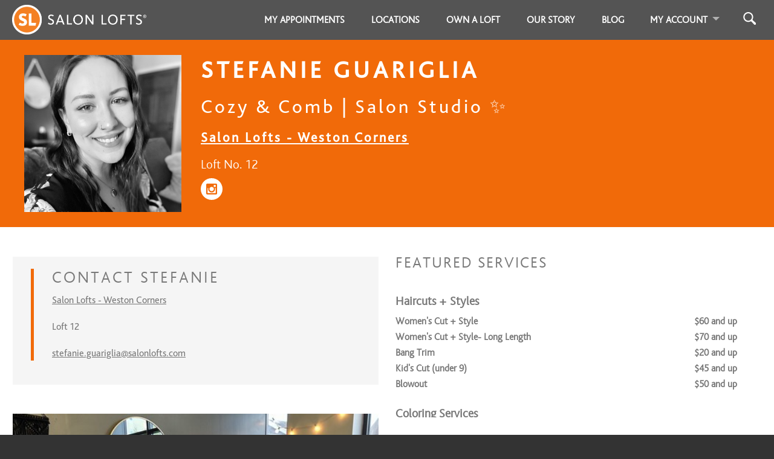

--- FILE ---
content_type: text/html; charset=utf-8
request_url: https://salonlofts.com/stefanie_guariglia
body_size: 47816
content:
<!DOCTYPE html>
<html xml:lang='en' xmlns='http://www.w3.org/1999/xhtml'>
<head>
      <script>
        dataLayer = [{}];
      </script>

      <!-- Google Tag Manager -->
      <script>(function(w,d,s,l,i){w[l]=w[l]||[];w[l].push({'gtm.start':
      new Date().getTime(),event:'gtm.js'});var f=d.getElementsByTagName(s)[0],
      j=d.createElement(s),dl=l!='dataLayer'?'&l='+l:'';j.async=true;j.src=
      'https://www.googletagmanager.com/gtm.js?id='+i+dl;f.parentNode.insertBefore(j,f);
      })(window,document,'script','dataLayer','GTM-5F2K7GQ');</script>
      <!-- End Google Tag Manager -->

      <script>
        window.dataLayer = window.dataLayer || [];
        window.dataLayer.push({
          'event': 'pageview',
          'google_analytics_account_id': 'G-DGTVGH6GZS',
          
        });
      </script>

      <!-- Microsoft Ads Code -->
      <script>
        (function(w,d,t,r,u)
        {
          var f,n,i;
        w[u]=w[u]||[],f=function()
        {
          var o={ti:"97135835", enableAutoSpaTracking: true};
        o.q=w[u],w[u]=new UET(o),w[u].push("pageLoad")
        },
          n=d.createElement(t),n.src=r,n.async=1,n.onload=n.onreadystatechange=function()
        {
          var s=this.readyState;
        s&&s!=="loaded"&&s!=="complete"||(f(),n.onload=n.onreadystatechange=null)
        },
          i=d.getElementsByTagName(t)[0],i.parentNode.insertBefore(n,i)
        })
      (window,document,"script","//bat.bing.com/bat.js","uetq");
      </script>
      <!-- End Microsoft Ads Code -->


<meta content='text/html; charset=utf-8' http-equiv='content-type'>
<script>window.NREUM||(NREUM={});NREUM.info={"beacon":"bam.nr-data.net","errorBeacon":"bam.nr-data.net","licenseKey":"242d0a58bf","applicationID":"6659762","transactionName":"e19fF0AOD1lTQBcPVl5EbgxFDwZHRR1LC1ZP","queueTime":1,"applicationTime":320,"agent":""}</script>
<script>(window.NREUM||(NREUM={})).init={ajax:{deny_list:["bam.nr-data.net"]},feature_flags:["soft_nav"]};(window.NREUM||(NREUM={})).loader_config={xpid:"VQYGVV5TDhAGUlRbAAcF",licenseKey:"242d0a58bf",applicationID:"6659762",browserID:"6660056"};;/*! For license information please see nr-loader-full-1.308.0.min.js.LICENSE.txt */
(()=>{var e,t,r={384:(e,t,r)=>{"use strict";r.d(t,{NT:()=>a,US:()=>u,Zm:()=>o,bQ:()=>d,dV:()=>c,pV:()=>l});var n=r(6154),i=r(1863),s=r(1910);const a={beacon:"bam.nr-data.net",errorBeacon:"bam.nr-data.net"};function o(){return n.gm.NREUM||(n.gm.NREUM={}),void 0===n.gm.newrelic&&(n.gm.newrelic=n.gm.NREUM),n.gm.NREUM}function c(){let e=o();return e.o||(e.o={ST:n.gm.setTimeout,SI:n.gm.setImmediate||n.gm.setInterval,CT:n.gm.clearTimeout,XHR:n.gm.XMLHttpRequest,REQ:n.gm.Request,EV:n.gm.Event,PR:n.gm.Promise,MO:n.gm.MutationObserver,FETCH:n.gm.fetch,WS:n.gm.WebSocket},(0,s.i)(...Object.values(e.o))),e}function d(e,t){let r=o();r.initializedAgents??={},t.initializedAt={ms:(0,i.t)(),date:new Date},r.initializedAgents[e]=t}function u(e,t){o()[e]=t}function l(){return function(){let e=o();const t=e.info||{};e.info={beacon:a.beacon,errorBeacon:a.errorBeacon,...t}}(),function(){let e=o();const t=e.init||{};e.init={...t}}(),c(),function(){let e=o();const t=e.loader_config||{};e.loader_config={...t}}(),o()}},782:(e,t,r)=>{"use strict";r.d(t,{T:()=>n});const n=r(860).K7.pageViewTiming},860:(e,t,r)=>{"use strict";r.d(t,{$J:()=>u,K7:()=>c,P3:()=>d,XX:()=>i,Yy:()=>o,df:()=>s,qY:()=>n,v4:()=>a});const n="events",i="jserrors",s="browser/blobs",a="rum",o="browser/logs",c={ajax:"ajax",genericEvents:"generic_events",jserrors:i,logging:"logging",metrics:"metrics",pageAction:"page_action",pageViewEvent:"page_view_event",pageViewTiming:"page_view_timing",sessionReplay:"session_replay",sessionTrace:"session_trace",softNav:"soft_navigations",spa:"spa"},d={[c.pageViewEvent]:1,[c.pageViewTiming]:2,[c.metrics]:3,[c.jserrors]:4,[c.spa]:5,[c.ajax]:6,[c.sessionTrace]:7,[c.softNav]:8,[c.sessionReplay]:9,[c.logging]:10,[c.genericEvents]:11},u={[c.pageViewEvent]:a,[c.pageViewTiming]:n,[c.ajax]:n,[c.spa]:n,[c.softNav]:n,[c.metrics]:i,[c.jserrors]:i,[c.sessionTrace]:s,[c.sessionReplay]:s,[c.logging]:o,[c.genericEvents]:"ins"}},944:(e,t,r)=>{"use strict";r.d(t,{R:()=>i});var n=r(3241);function i(e,t){"function"==typeof console.debug&&(console.debug("New Relic Warning: https://github.com/newrelic/newrelic-browser-agent/blob/main/docs/warning-codes.md#".concat(e),t),(0,n.W)({agentIdentifier:null,drained:null,type:"data",name:"warn",feature:"warn",data:{code:e,secondary:t}}))}},993:(e,t,r)=>{"use strict";r.d(t,{A$:()=>s,ET:()=>a,TZ:()=>o,p_:()=>i});var n=r(860);const i={ERROR:"ERROR",WARN:"WARN",INFO:"INFO",DEBUG:"DEBUG",TRACE:"TRACE"},s={OFF:0,ERROR:1,WARN:2,INFO:3,DEBUG:4,TRACE:5},a="log",o=n.K7.logging},1541:(e,t,r)=>{"use strict";r.d(t,{U:()=>i,f:()=>n});const n={MFE:"MFE",BA:"BA"};function i(e,t){if(2!==t?.harvestEndpointVersion)return{};const r=t.agentRef.runtime.appMetadata.agents[0].entityGuid;return e?{"source.id":e.id,"source.name":e.name,"source.type":e.type,"parent.id":e.parent?.id||r,"parent.type":e.parent?.type||n.BA}:{"entity.guid":r,appId:t.agentRef.info.applicationID}}},1687:(e,t,r)=>{"use strict";r.d(t,{Ak:()=>d,Ze:()=>h,x3:()=>u});var n=r(3241),i=r(7836),s=r(3606),a=r(860),o=r(2646);const c={};function d(e,t){const r={staged:!1,priority:a.P3[t]||0};l(e),c[e].get(t)||c[e].set(t,r)}function u(e,t){e&&c[e]&&(c[e].get(t)&&c[e].delete(t),p(e,t,!1),c[e].size&&f(e))}function l(e){if(!e)throw new Error("agentIdentifier required");c[e]||(c[e]=new Map)}function h(e="",t="feature",r=!1){if(l(e),!e||!c[e].get(t)||r)return p(e,t);c[e].get(t).staged=!0,f(e)}function f(e){const t=Array.from(c[e]);t.every(([e,t])=>t.staged)&&(t.sort((e,t)=>e[1].priority-t[1].priority),t.forEach(([t])=>{c[e].delete(t),p(e,t)}))}function p(e,t,r=!0){const a=e?i.ee.get(e):i.ee,c=s.i.handlers;if(!a.aborted&&a.backlog&&c){if((0,n.W)({agentIdentifier:e,type:"lifecycle",name:"drain",feature:t}),r){const e=a.backlog[t],r=c[t];if(r){for(let t=0;e&&t<e.length;++t)g(e[t],r);Object.entries(r).forEach(([e,t])=>{Object.values(t||{}).forEach(t=>{t[0]?.on&&t[0]?.context()instanceof o.y&&t[0].on(e,t[1])})})}}a.isolatedBacklog||delete c[t],a.backlog[t]=null,a.emit("drain-"+t,[])}}function g(e,t){var r=e[1];Object.values(t[r]||{}).forEach(t=>{var r=e[0];if(t[0]===r){var n=t[1],i=e[3],s=e[2];n.apply(i,s)}})}},1738:(e,t,r)=>{"use strict";r.d(t,{U:()=>f,Y:()=>h});var n=r(3241),i=r(9908),s=r(1863),a=r(944),o=r(5701),c=r(3969),d=r(8362),u=r(860),l=r(4261);function h(e,t,r,s){const h=s||r;!h||h[e]&&h[e]!==d.d.prototype[e]||(h[e]=function(){(0,i.p)(c.xV,["API/"+e+"/called"],void 0,u.K7.metrics,r.ee),(0,n.W)({agentIdentifier:r.agentIdentifier,drained:!!o.B?.[r.agentIdentifier],type:"data",name:"api",feature:l.Pl+e,data:{}});try{return t.apply(this,arguments)}catch(e){(0,a.R)(23,e)}})}function f(e,t,r,n,a){const o=e.info;null===r?delete o.jsAttributes[t]:o.jsAttributes[t]=r,(a||null===r)&&(0,i.p)(l.Pl+n,[(0,s.t)(),t,r],void 0,"session",e.ee)}},1741:(e,t,r)=>{"use strict";r.d(t,{W:()=>s});var n=r(944),i=r(4261);class s{#e(e,...t){if(this[e]!==s.prototype[e])return this[e](...t);(0,n.R)(35,e)}addPageAction(e,t){return this.#e(i.hG,e,t)}register(e){return this.#e(i.eY,e)}recordCustomEvent(e,t){return this.#e(i.fF,e,t)}setPageViewName(e,t){return this.#e(i.Fw,e,t)}setCustomAttribute(e,t,r){return this.#e(i.cD,e,t,r)}noticeError(e,t){return this.#e(i.o5,e,t)}setUserId(e,t=!1){return this.#e(i.Dl,e,t)}setApplicationVersion(e){return this.#e(i.nb,e)}setErrorHandler(e){return this.#e(i.bt,e)}addRelease(e,t){return this.#e(i.k6,e,t)}log(e,t){return this.#e(i.$9,e,t)}start(){return this.#e(i.d3)}finished(e){return this.#e(i.BL,e)}recordReplay(){return this.#e(i.CH)}pauseReplay(){return this.#e(i.Tb)}addToTrace(e){return this.#e(i.U2,e)}setCurrentRouteName(e){return this.#e(i.PA,e)}interaction(e){return this.#e(i.dT,e)}wrapLogger(e,t,r){return this.#e(i.Wb,e,t,r)}measure(e,t){return this.#e(i.V1,e,t)}consent(e){return this.#e(i.Pv,e)}}},1863:(e,t,r)=>{"use strict";function n(){return Math.floor(performance.now())}r.d(t,{t:()=>n})},1910:(e,t,r)=>{"use strict";r.d(t,{i:()=>s});var n=r(944);const i=new Map;function s(...e){return e.every(e=>{if(i.has(e))return i.get(e);const t="function"==typeof e?e.toString():"",r=t.includes("[native code]"),s=t.includes("nrWrapper");return r||s||(0,n.R)(64,e?.name||t),i.set(e,r),r})}},2555:(e,t,r)=>{"use strict";r.d(t,{D:()=>o,f:()=>a});var n=r(384),i=r(8122);const s={beacon:n.NT.beacon,errorBeacon:n.NT.errorBeacon,licenseKey:void 0,applicationID:void 0,sa:void 0,queueTime:void 0,applicationTime:void 0,ttGuid:void 0,user:void 0,account:void 0,product:void 0,extra:void 0,jsAttributes:{},userAttributes:void 0,atts:void 0,transactionName:void 0,tNamePlain:void 0};function a(e){try{return!!e.licenseKey&&!!e.errorBeacon&&!!e.applicationID}catch(e){return!1}}const o=e=>(0,i.a)(e,s)},2614:(e,t,r)=>{"use strict";r.d(t,{BB:()=>a,H3:()=>n,g:()=>d,iL:()=>c,tS:()=>o,uh:()=>i,wk:()=>s});const n="NRBA",i="SESSION",s=144e5,a=18e5,o={STARTED:"session-started",PAUSE:"session-pause",RESET:"session-reset",RESUME:"session-resume",UPDATE:"session-update"},c={SAME_TAB:"same-tab",CROSS_TAB:"cross-tab"},d={OFF:0,FULL:1,ERROR:2}},2646:(e,t,r)=>{"use strict";r.d(t,{y:()=>n});class n{constructor(e){this.contextId=e}}},2843:(e,t,r)=>{"use strict";r.d(t,{G:()=>s,u:()=>i});var n=r(3878);function i(e,t=!1,r,i){(0,n.DD)("visibilitychange",function(){if(t)return void("hidden"===document.visibilityState&&e());e(document.visibilityState)},r,i)}function s(e,t,r){(0,n.sp)("pagehide",e,t,r)}},3241:(e,t,r)=>{"use strict";r.d(t,{W:()=>s});var n=r(6154);const i="newrelic";function s(e={}){try{n.gm.dispatchEvent(new CustomEvent(i,{detail:e}))}catch(e){}}},3304:(e,t,r)=>{"use strict";r.d(t,{A:()=>s});var n=r(7836);const i=()=>{const e=new WeakSet;return(t,r)=>{if("object"==typeof r&&null!==r){if(e.has(r))return;e.add(r)}return r}};function s(e){try{return JSON.stringify(e,i())??""}catch(e){try{n.ee.emit("internal-error",[e])}catch(e){}return""}}},3333:(e,t,r)=>{"use strict";r.d(t,{$v:()=>u,TZ:()=>n,Xh:()=>c,Zp:()=>i,kd:()=>d,mq:()=>o,nf:()=>a,qN:()=>s});const n=r(860).K7.genericEvents,i=["auxclick","click","copy","keydown","paste","scrollend"],s=["focus","blur"],a=4,o=1e3,c=2e3,d=["PageAction","UserAction","BrowserPerformance"],u={RESOURCES:"experimental.resources",REGISTER:"register"}},3434:(e,t,r)=>{"use strict";r.d(t,{Jt:()=>s,YM:()=>d});var n=r(7836),i=r(5607);const s="nr@original:".concat(i.W),a=50;var o=Object.prototype.hasOwnProperty,c=!1;function d(e,t){return e||(e=n.ee),r.inPlace=function(e,t,n,i,s){n||(n="");const a="-"===n.charAt(0);for(let o=0;o<t.length;o++){const c=t[o],d=e[c];l(d)||(e[c]=r(d,a?c+n:n,i,c,s))}},r.flag=s,r;function r(t,r,n,c,d){return l(t)?t:(r||(r=""),nrWrapper[s]=t,function(e,t,r){if(Object.defineProperty&&Object.keys)try{return Object.keys(e).forEach(function(r){Object.defineProperty(t,r,{get:function(){return e[r]},set:function(t){return e[r]=t,t}})}),t}catch(e){u([e],r)}for(var n in e)o.call(e,n)&&(t[n]=e[n])}(t,nrWrapper,e),nrWrapper);function nrWrapper(){var s,o,l,h;let f;try{o=this,s=[...arguments],l="function"==typeof n?n(s,o):n||{}}catch(t){u([t,"",[s,o,c],l],e)}i(r+"start",[s,o,c],l,d);const p=performance.now();let g;try{return h=t.apply(o,s),g=performance.now(),h}catch(e){throw g=performance.now(),i(r+"err",[s,o,e],l,d),f=e,f}finally{const e=g-p,t={start:p,end:g,duration:e,isLongTask:e>=a,methodName:c,thrownError:f};t.isLongTask&&i("long-task",[t,o],l,d),i(r+"end",[s,o,h],l,d)}}}function i(r,n,i,s){if(!c||t){var a=c;c=!0;try{e.emit(r,n,i,t,s)}catch(t){u([t,r,n,i],e)}c=a}}}function u(e,t){t||(t=n.ee);try{t.emit("internal-error",e)}catch(e){}}function l(e){return!(e&&"function"==typeof e&&e.apply&&!e[s])}},3606:(e,t,r)=>{"use strict";r.d(t,{i:()=>s});var n=r(9908);s.on=a;var i=s.handlers={};function s(e,t,r,s){a(s||n.d,i,e,t,r)}function a(e,t,r,i,s){s||(s="feature"),e||(e=n.d);var a=t[s]=t[s]||{};(a[r]=a[r]||[]).push([e,i])}},3738:(e,t,r)=>{"use strict";r.d(t,{He:()=>i,Kp:()=>o,Lc:()=>d,Rz:()=>u,TZ:()=>n,bD:()=>s,d3:()=>a,jx:()=>l,sl:()=>h,uP:()=>c});const n=r(860).K7.sessionTrace,i="bstResource",s="resource",a="-start",o="-end",c="fn"+a,d="fn"+o,u="pushState",l=1e3,h=3e4},3785:(e,t,r)=>{"use strict";r.d(t,{R:()=>c,b:()=>d});var n=r(9908),i=r(1863),s=r(860),a=r(3969),o=r(993);function c(e,t,r={},c=o.p_.INFO,d=!0,u,l=(0,i.t)()){(0,n.p)(a.xV,["API/logging/".concat(c.toLowerCase(),"/called")],void 0,s.K7.metrics,e),(0,n.p)(o.ET,[l,t,r,c,d,u],void 0,s.K7.logging,e)}function d(e){return"string"==typeof e&&Object.values(o.p_).some(t=>t===e.toUpperCase().trim())}},3878:(e,t,r)=>{"use strict";function n(e,t){return{capture:e,passive:!1,signal:t}}function i(e,t,r=!1,i){window.addEventListener(e,t,n(r,i))}function s(e,t,r=!1,i){document.addEventListener(e,t,n(r,i))}r.d(t,{DD:()=>s,jT:()=>n,sp:()=>i})},3969:(e,t,r)=>{"use strict";r.d(t,{TZ:()=>n,XG:()=>o,rs:()=>i,xV:()=>a,z_:()=>s});const n=r(860).K7.metrics,i="sm",s="cm",a="storeSupportabilityMetrics",o="storeEventMetrics"},4234:(e,t,r)=>{"use strict";r.d(t,{W:()=>s});var n=r(7836),i=r(1687);class s{constructor(e,t){this.agentIdentifier=e,this.ee=n.ee.get(e),this.featureName=t,this.blocked=!1}deregisterDrain(){(0,i.x3)(this.agentIdentifier,this.featureName)}}},4261:(e,t,r)=>{"use strict";r.d(t,{$9:()=>d,BL:()=>o,CH:()=>f,Dl:()=>w,Fw:()=>y,PA:()=>m,Pl:()=>n,Pv:()=>T,Tb:()=>l,U2:()=>s,V1:()=>E,Wb:()=>x,bt:()=>b,cD:()=>v,d3:()=>R,dT:()=>c,eY:()=>p,fF:()=>h,hG:()=>i,k6:()=>a,nb:()=>g,o5:()=>u});const n="api-",i="addPageAction",s="addToTrace",a="addRelease",o="finished",c="interaction",d="log",u="noticeError",l="pauseReplay",h="recordCustomEvent",f="recordReplay",p="register",g="setApplicationVersion",m="setCurrentRouteName",v="setCustomAttribute",b="setErrorHandler",y="setPageViewName",w="setUserId",R="start",x="wrapLogger",E="measure",T="consent"},5205:(e,t,r)=>{"use strict";r.d(t,{j:()=>S});var n=r(384),i=r(1741);var s=r(2555),a=r(3333);const o=e=>{if(!e||"string"!=typeof e)return!1;try{document.createDocumentFragment().querySelector(e)}catch{return!1}return!0};var c=r(2614),d=r(944),u=r(8122);const l="[data-nr-mask]",h=e=>(0,u.a)(e,(()=>{const e={feature_flags:[],experimental:{allow_registered_children:!1,resources:!1},mask_selector:"*",block_selector:"[data-nr-block]",mask_input_options:{color:!1,date:!1,"datetime-local":!1,email:!1,month:!1,number:!1,range:!1,search:!1,tel:!1,text:!1,time:!1,url:!1,week:!1,textarea:!1,select:!1,password:!0}};return{ajax:{deny_list:void 0,block_internal:!0,enabled:!0,autoStart:!0},api:{get allow_registered_children(){return e.feature_flags.includes(a.$v.REGISTER)||e.experimental.allow_registered_children},set allow_registered_children(t){e.experimental.allow_registered_children=t},duplicate_registered_data:!1},browser_consent_mode:{enabled:!1},distributed_tracing:{enabled:void 0,exclude_newrelic_header:void 0,cors_use_newrelic_header:void 0,cors_use_tracecontext_headers:void 0,allowed_origins:void 0},get feature_flags(){return e.feature_flags},set feature_flags(t){e.feature_flags=t},generic_events:{enabled:!0,autoStart:!0},harvest:{interval:30},jserrors:{enabled:!0,autoStart:!0},logging:{enabled:!0,autoStart:!0},metrics:{enabled:!0,autoStart:!0},obfuscate:void 0,page_action:{enabled:!0},page_view_event:{enabled:!0,autoStart:!0},page_view_timing:{enabled:!0,autoStart:!0},performance:{capture_marks:!1,capture_measures:!1,capture_detail:!0,resources:{get enabled(){return e.feature_flags.includes(a.$v.RESOURCES)||e.experimental.resources},set enabled(t){e.experimental.resources=t},asset_types:[],first_party_domains:[],ignore_newrelic:!0}},privacy:{cookies_enabled:!0},proxy:{assets:void 0,beacon:void 0},session:{expiresMs:c.wk,inactiveMs:c.BB},session_replay:{autoStart:!0,enabled:!1,preload:!1,sampling_rate:10,error_sampling_rate:100,collect_fonts:!1,inline_images:!1,fix_stylesheets:!0,mask_all_inputs:!0,get mask_text_selector(){return e.mask_selector},set mask_text_selector(t){o(t)?e.mask_selector="".concat(t,",").concat(l):""===t||null===t?e.mask_selector=l:(0,d.R)(5,t)},get block_class(){return"nr-block"},get ignore_class(){return"nr-ignore"},get mask_text_class(){return"nr-mask"},get block_selector(){return e.block_selector},set block_selector(t){o(t)?e.block_selector+=",".concat(t):""!==t&&(0,d.R)(6,t)},get mask_input_options(){return e.mask_input_options},set mask_input_options(t){t&&"object"==typeof t?e.mask_input_options={...t,password:!0}:(0,d.R)(7,t)}},session_trace:{enabled:!0,autoStart:!0},soft_navigations:{enabled:!0,autoStart:!0},spa:{enabled:!0,autoStart:!0},ssl:void 0,user_actions:{enabled:!0,elementAttributes:["id","className","tagName","type"]}}})());var f=r(6154),p=r(9324);let g=0;const m={buildEnv:p.F3,distMethod:p.Xs,version:p.xv,originTime:f.WN},v={consented:!1},b={appMetadata:{},get consented(){return this.session?.state?.consent||v.consented},set consented(e){v.consented=e},customTransaction:void 0,denyList:void 0,disabled:!1,harvester:void 0,isolatedBacklog:!1,isRecording:!1,loaderType:void 0,maxBytes:3e4,obfuscator:void 0,onerror:void 0,ptid:void 0,releaseIds:{},session:void 0,timeKeeper:void 0,registeredEntities:[],jsAttributesMetadata:{bytes:0},get harvestCount(){return++g}},y=e=>{const t=(0,u.a)(e,b),r=Object.keys(m).reduce((e,t)=>(e[t]={value:m[t],writable:!1,configurable:!0,enumerable:!0},e),{});return Object.defineProperties(t,r)};var w=r(5701);const R=e=>{const t=e.startsWith("http");e+="/",r.p=t?e:"https://"+e};var x=r(7836),E=r(3241);const T={accountID:void 0,trustKey:void 0,agentID:void 0,licenseKey:void 0,applicationID:void 0,xpid:void 0},A=e=>(0,u.a)(e,T),_=new Set;function S(e,t={},r,a){let{init:o,info:c,loader_config:d,runtime:u={},exposed:l=!0}=t;if(!c){const e=(0,n.pV)();o=e.init,c=e.info,d=e.loader_config}e.init=h(o||{}),e.loader_config=A(d||{}),c.jsAttributes??={},f.bv&&(c.jsAttributes.isWorker=!0),e.info=(0,s.D)(c);const p=e.init,g=[c.beacon,c.errorBeacon];_.has(e.agentIdentifier)||(p.proxy.assets&&(R(p.proxy.assets),g.push(p.proxy.assets)),p.proxy.beacon&&g.push(p.proxy.beacon),e.beacons=[...g],function(e){const t=(0,n.pV)();Object.getOwnPropertyNames(i.W.prototype).forEach(r=>{const n=i.W.prototype[r];if("function"!=typeof n||"constructor"===n)return;let s=t[r];e[r]&&!1!==e.exposed&&"micro-agent"!==e.runtime?.loaderType&&(t[r]=(...t)=>{const n=e[r](...t);return s?s(...t):n})})}(e),(0,n.US)("activatedFeatures",w.B)),u.denyList=[...p.ajax.deny_list||[],...p.ajax.block_internal?g:[]],u.ptid=e.agentIdentifier,u.loaderType=r,e.runtime=y(u),_.has(e.agentIdentifier)||(e.ee=x.ee.get(e.agentIdentifier),e.exposed=l,(0,E.W)({agentIdentifier:e.agentIdentifier,drained:!!w.B?.[e.agentIdentifier],type:"lifecycle",name:"initialize",feature:void 0,data:e.config})),_.add(e.agentIdentifier)}},5270:(e,t,r)=>{"use strict";r.d(t,{Aw:()=>a,SR:()=>s,rF:()=>o});var n=r(384),i=r(7767);function s(e){return!!(0,n.dV)().o.MO&&(0,i.V)(e)&&!0===e?.session_trace.enabled}function a(e){return!0===e?.session_replay.preload&&s(e)}function o(e,t){try{if("string"==typeof t?.type){if("password"===t.type.toLowerCase())return"*".repeat(e?.length||0);if(void 0!==t?.dataset?.nrUnmask||t?.classList?.contains("nr-unmask"))return e}}catch(e){}return"string"==typeof e?e.replace(/[\S]/g,"*"):"*".repeat(e?.length||0)}},5289:(e,t,r)=>{"use strict";r.d(t,{GG:()=>a,Qr:()=>c,sB:()=>o});var n=r(3878),i=r(6389);function s(){return"undefined"==typeof document||"complete"===document.readyState}function a(e,t){if(s())return e();const r=(0,i.J)(e),a=setInterval(()=>{s()&&(clearInterval(a),r())},500);(0,n.sp)("load",r,t)}function o(e){if(s())return e();(0,n.DD)("DOMContentLoaded",e)}function c(e){if(s())return e();(0,n.sp)("popstate",e)}},5607:(e,t,r)=>{"use strict";r.d(t,{W:()=>n});const n=(0,r(9566).bz)()},5701:(e,t,r)=>{"use strict";r.d(t,{B:()=>s,t:()=>a});var n=r(3241);const i=new Set,s={};function a(e,t){const r=t.agentIdentifier;s[r]??={},e&&"object"==typeof e&&(i.has(r)||(t.ee.emit("rumresp",[e]),s[r]=e,i.add(r),(0,n.W)({agentIdentifier:r,loaded:!0,drained:!0,type:"lifecycle",name:"load",feature:void 0,data:e})))}},6154:(e,t,r)=>{"use strict";r.d(t,{OF:()=>d,RI:()=>i,WN:()=>h,bv:()=>s,eN:()=>f,gm:()=>a,lR:()=>l,m:()=>c,mw:()=>o,sb:()=>u});var n=r(1863);const i="undefined"!=typeof window&&!!window.document,s="undefined"!=typeof WorkerGlobalScope&&("undefined"!=typeof self&&self instanceof WorkerGlobalScope&&self.navigator instanceof WorkerNavigator||"undefined"!=typeof globalThis&&globalThis instanceof WorkerGlobalScope&&globalThis.navigator instanceof WorkerNavigator),a=i?window:"undefined"!=typeof WorkerGlobalScope&&("undefined"!=typeof self&&self instanceof WorkerGlobalScope&&self||"undefined"!=typeof globalThis&&globalThis instanceof WorkerGlobalScope&&globalThis),o=Boolean("hidden"===a?.document?.visibilityState),c=""+a?.location,d=/iPad|iPhone|iPod/.test(a.navigator?.userAgent),u=d&&"undefined"==typeof SharedWorker,l=(()=>{const e=a.navigator?.userAgent?.match(/Firefox[/\s](\d+\.\d+)/);return Array.isArray(e)&&e.length>=2?+e[1]:0})(),h=Date.now()-(0,n.t)(),f=()=>"undefined"!=typeof PerformanceNavigationTiming&&a?.performance?.getEntriesByType("navigation")?.[0]?.responseStart},6344:(e,t,r)=>{"use strict";r.d(t,{BB:()=>u,Qb:()=>l,TZ:()=>i,Ug:()=>a,Vh:()=>s,_s:()=>o,bc:()=>d,yP:()=>c});var n=r(2614);const i=r(860).K7.sessionReplay,s="errorDuringReplay",a=.12,o={DomContentLoaded:0,Load:1,FullSnapshot:2,IncrementalSnapshot:3,Meta:4,Custom:5},c={[n.g.ERROR]:15e3,[n.g.FULL]:3e5,[n.g.OFF]:0},d={RESET:{message:"Session was reset",sm:"Reset"},IMPORT:{message:"Recorder failed to import",sm:"Import"},TOO_MANY:{message:"429: Too Many Requests",sm:"Too-Many"},TOO_BIG:{message:"Payload was too large",sm:"Too-Big"},CROSS_TAB:{message:"Session Entity was set to OFF on another tab",sm:"Cross-Tab"},ENTITLEMENTS:{message:"Session Replay is not allowed and will not be started",sm:"Entitlement"}},u=5e3,l={API:"api",RESUME:"resume",SWITCH_TO_FULL:"switchToFull",INITIALIZE:"initialize",PRELOAD:"preload"}},6389:(e,t,r)=>{"use strict";function n(e,t=500,r={}){const n=r?.leading||!1;let i;return(...r)=>{n&&void 0===i&&(e.apply(this,r),i=setTimeout(()=>{i=clearTimeout(i)},t)),n||(clearTimeout(i),i=setTimeout(()=>{e.apply(this,r)},t))}}function i(e){let t=!1;return(...r)=>{t||(t=!0,e.apply(this,r))}}r.d(t,{J:()=>i,s:()=>n})},6630:(e,t,r)=>{"use strict";r.d(t,{T:()=>n});const n=r(860).K7.pageViewEvent},6774:(e,t,r)=>{"use strict";r.d(t,{T:()=>n});const n=r(860).K7.jserrors},7295:(e,t,r)=>{"use strict";r.d(t,{Xv:()=>a,gX:()=>i,iW:()=>s});var n=[];function i(e){if(!e||s(e))return!1;if(0===n.length)return!0;if("*"===n[0].hostname)return!1;for(var t=0;t<n.length;t++){var r=n[t];if(r.hostname.test(e.hostname)&&r.pathname.test(e.pathname))return!1}return!0}function s(e){return void 0===e.hostname}function a(e){if(n=[],e&&e.length)for(var t=0;t<e.length;t++){let r=e[t];if(!r)continue;if("*"===r)return void(n=[{hostname:"*"}]);0===r.indexOf("http://")?r=r.substring(7):0===r.indexOf("https://")&&(r=r.substring(8));const i=r.indexOf("/");let s,a;i>0?(s=r.substring(0,i),a=r.substring(i)):(s=r,a="*");let[c]=s.split(":");n.push({hostname:o(c),pathname:o(a,!0)})}}function o(e,t=!1){const r=e.replace(/[.+?^${}()|[\]\\]/g,e=>"\\"+e).replace(/\*/g,".*?");return new RegExp((t?"^":"")+r+"$")}},7485:(e,t,r)=>{"use strict";r.d(t,{D:()=>i});var n=r(6154);function i(e){if(0===(e||"").indexOf("data:"))return{protocol:"data"};try{const t=new URL(e,location.href),r={port:t.port,hostname:t.hostname,pathname:t.pathname,search:t.search,protocol:t.protocol.slice(0,t.protocol.indexOf(":")),sameOrigin:t.protocol===n.gm?.location?.protocol&&t.host===n.gm?.location?.host};return r.port&&""!==r.port||("http:"===t.protocol&&(r.port="80"),"https:"===t.protocol&&(r.port="443")),r.pathname&&""!==r.pathname?r.pathname.startsWith("/")||(r.pathname="/".concat(r.pathname)):r.pathname="/",r}catch(e){return{}}}},7699:(e,t,r)=>{"use strict";r.d(t,{It:()=>s,KC:()=>o,No:()=>i,qh:()=>a});var n=r(860);const i=16e3,s=1e6,a="SESSION_ERROR",o={[n.K7.logging]:!0,[n.K7.genericEvents]:!1,[n.K7.jserrors]:!1,[n.K7.ajax]:!1}},7767:(e,t,r)=>{"use strict";r.d(t,{V:()=>i});var n=r(6154);const i=e=>n.RI&&!0===e?.privacy.cookies_enabled},7836:(e,t,r)=>{"use strict";r.d(t,{P:()=>o,ee:()=>c});var n=r(384),i=r(8990),s=r(2646),a=r(5607);const o="nr@context:".concat(a.W),c=function e(t,r){var n={},a={},u={},l=!1;try{l=16===r.length&&d.initializedAgents?.[r]?.runtime.isolatedBacklog}catch(e){}var h={on:p,addEventListener:p,removeEventListener:function(e,t){var r=n[e];if(!r)return;for(var i=0;i<r.length;i++)r[i]===t&&r.splice(i,1)},emit:function(e,r,n,i,s){!1!==s&&(s=!0);if(c.aborted&&!i)return;t&&s&&t.emit(e,r,n);var o=f(n);g(e).forEach(e=>{e.apply(o,r)});var d=v()[a[e]];d&&d.push([h,e,r,o]);return o},get:m,listeners:g,context:f,buffer:function(e,t){const r=v();if(t=t||"feature",h.aborted)return;Object.entries(e||{}).forEach(([e,n])=>{a[n]=t,t in r||(r[t]=[])})},abort:function(){h._aborted=!0,Object.keys(h.backlog).forEach(e=>{delete h.backlog[e]})},isBuffering:function(e){return!!v()[a[e]]},debugId:r,backlog:l?{}:t&&"object"==typeof t.backlog?t.backlog:{},isolatedBacklog:l};return Object.defineProperty(h,"aborted",{get:()=>{let e=h._aborted||!1;return e||(t&&(e=t.aborted),e)}}),h;function f(e){return e&&e instanceof s.y?e:e?(0,i.I)(e,o,()=>new s.y(o)):new s.y(o)}function p(e,t){n[e]=g(e).concat(t)}function g(e){return n[e]||[]}function m(t){return u[t]=u[t]||e(h,t)}function v(){return h.backlog}}(void 0,"globalEE"),d=(0,n.Zm)();d.ee||(d.ee=c)},8122:(e,t,r)=>{"use strict";r.d(t,{a:()=>i});var n=r(944);function i(e,t){try{if(!e||"object"!=typeof e)return(0,n.R)(3);if(!t||"object"!=typeof t)return(0,n.R)(4);const r=Object.create(Object.getPrototypeOf(t),Object.getOwnPropertyDescriptors(t)),s=0===Object.keys(r).length?e:r;for(let a in s)if(void 0!==e[a])try{if(null===e[a]){r[a]=null;continue}Array.isArray(e[a])&&Array.isArray(t[a])?r[a]=Array.from(new Set([...e[a],...t[a]])):"object"==typeof e[a]&&"object"==typeof t[a]?r[a]=i(e[a],t[a]):r[a]=e[a]}catch(e){r[a]||(0,n.R)(1,e)}return r}catch(e){(0,n.R)(2,e)}}},8139:(e,t,r)=>{"use strict";r.d(t,{u:()=>h});var n=r(7836),i=r(3434),s=r(8990),a=r(6154);const o={},c=a.gm.XMLHttpRequest,d="addEventListener",u="removeEventListener",l="nr@wrapped:".concat(n.P);function h(e){var t=function(e){return(e||n.ee).get("events")}(e);if(o[t.debugId]++)return t;o[t.debugId]=1;var r=(0,i.YM)(t,!0);function h(e){r.inPlace(e,[d,u],"-",p)}function p(e,t){return e[1]}return"getPrototypeOf"in Object&&(a.RI&&f(document,h),c&&f(c.prototype,h),f(a.gm,h)),t.on(d+"-start",function(e,t){var n=e[1];if(null!==n&&("function"==typeof n||"object"==typeof n)&&"newrelic"!==e[0]){var i=(0,s.I)(n,l,function(){var e={object:function(){if("function"!=typeof n.handleEvent)return;return n.handleEvent.apply(n,arguments)},function:n}[typeof n];return e?r(e,"fn-",null,e.name||"anonymous"):n});this.wrapped=e[1]=i}}),t.on(u+"-start",function(e){e[1]=this.wrapped||e[1]}),t}function f(e,t,...r){let n=e;for(;"object"==typeof n&&!Object.prototype.hasOwnProperty.call(n,d);)n=Object.getPrototypeOf(n);n&&t(n,...r)}},8362:(e,t,r)=>{"use strict";r.d(t,{d:()=>s});var n=r(9566),i=r(1741);class s extends i.W{agentIdentifier=(0,n.LA)(16)}},8374:(e,t,r)=>{r.nc=(()=>{try{return document?.currentScript?.nonce}catch(e){}return""})()},8990:(e,t,r)=>{"use strict";r.d(t,{I:()=>i});var n=Object.prototype.hasOwnProperty;function i(e,t,r){if(n.call(e,t))return e[t];var i=r();if(Object.defineProperty&&Object.keys)try{return Object.defineProperty(e,t,{value:i,writable:!0,enumerable:!1}),i}catch(e){}return e[t]=i,i}},9119:(e,t,r)=>{"use strict";r.d(t,{L:()=>s});var n=/([^?#]*)[^#]*(#[^?]*|$).*/,i=/([^?#]*)().*/;function s(e,t){return e?e.replace(t?n:i,"$1$2"):e}},9300:(e,t,r)=>{"use strict";r.d(t,{T:()=>n});const n=r(860).K7.ajax},9324:(e,t,r)=>{"use strict";r.d(t,{AJ:()=>a,F3:()=>i,Xs:()=>s,Yq:()=>o,xv:()=>n});const n="1.308.0",i="PROD",s="CDN",a="@newrelic/rrweb",o="1.0.1"},9566:(e,t,r)=>{"use strict";r.d(t,{LA:()=>o,ZF:()=>c,bz:()=>a,el:()=>d});var n=r(6154);const i="xxxxxxxx-xxxx-4xxx-yxxx-xxxxxxxxxxxx";function s(e,t){return e?15&e[t]:16*Math.random()|0}function a(){const e=n.gm?.crypto||n.gm?.msCrypto;let t,r=0;return e&&e.getRandomValues&&(t=e.getRandomValues(new Uint8Array(30))),i.split("").map(e=>"x"===e?s(t,r++).toString(16):"y"===e?(3&s()|8).toString(16):e).join("")}function o(e){const t=n.gm?.crypto||n.gm?.msCrypto;let r,i=0;t&&t.getRandomValues&&(r=t.getRandomValues(new Uint8Array(e)));const a=[];for(var o=0;o<e;o++)a.push(s(r,i++).toString(16));return a.join("")}function c(){return o(16)}function d(){return o(32)}},9908:(e,t,r)=>{"use strict";r.d(t,{d:()=>n,p:()=>i});var n=r(7836).ee.get("handle");function i(e,t,r,i,s){s?(s.buffer([e],i),s.emit(e,t,r)):(n.buffer([e],i),n.emit(e,t,r))}}},n={};function i(e){var t=n[e];if(void 0!==t)return t.exports;var s=n[e]={exports:{}};return r[e](s,s.exports,i),s.exports}i.m=r,i.d=(e,t)=>{for(var r in t)i.o(t,r)&&!i.o(e,r)&&Object.defineProperty(e,r,{enumerable:!0,get:t[r]})},i.f={},i.e=e=>Promise.all(Object.keys(i.f).reduce((t,r)=>(i.f[r](e,t),t),[])),i.u=e=>({95:"nr-full-compressor",222:"nr-full-recorder",891:"nr-full"}[e]+"-1.308.0.min.js"),i.o=(e,t)=>Object.prototype.hasOwnProperty.call(e,t),e={},t="NRBA-1.308.0.PROD:",i.l=(r,n,s,a)=>{if(e[r])e[r].push(n);else{var o,c;if(void 0!==s)for(var d=document.getElementsByTagName("script"),u=0;u<d.length;u++){var l=d[u];if(l.getAttribute("src")==r||l.getAttribute("data-webpack")==t+s){o=l;break}}if(!o){c=!0;var h={891:"sha512-fcveNDcpRQS9OweGhN4uJe88Qmg+EVyH6j/wngwL2Le0m7LYyz7q+JDx7KBxsdDF4TaPVsSmHg12T3pHwdLa7w==",222:"sha512-O8ZzdvgB4fRyt7k2Qrr4STpR+tCA2mcQEig6/dP3rRy9uEx1CTKQ6cQ7Src0361y7xS434ua+zIPo265ZpjlEg==",95:"sha512-jDWejat/6/UDex/9XjYoPPmpMPuEvBCSuCg/0tnihjbn5bh9mP3An0NzFV9T5Tc+3kKhaXaZA8UIKPAanD2+Gw=="};(o=document.createElement("script")).charset="utf-8",i.nc&&o.setAttribute("nonce",i.nc),o.setAttribute("data-webpack",t+s),o.src=r,0!==o.src.indexOf(window.location.origin+"/")&&(o.crossOrigin="anonymous"),h[a]&&(o.integrity=h[a])}e[r]=[n];var f=(t,n)=>{o.onerror=o.onload=null,clearTimeout(p);var i=e[r];if(delete e[r],o.parentNode&&o.parentNode.removeChild(o),i&&i.forEach(e=>e(n)),t)return t(n)},p=setTimeout(f.bind(null,void 0,{type:"timeout",target:o}),12e4);o.onerror=f.bind(null,o.onerror),o.onload=f.bind(null,o.onload),c&&document.head.appendChild(o)}},i.r=e=>{"undefined"!=typeof Symbol&&Symbol.toStringTag&&Object.defineProperty(e,Symbol.toStringTag,{value:"Module"}),Object.defineProperty(e,"__esModule",{value:!0})},i.p="https://js-agent.newrelic.com/",(()=>{var e={85:0,959:0};i.f.j=(t,r)=>{var n=i.o(e,t)?e[t]:void 0;if(0!==n)if(n)r.push(n[2]);else{var s=new Promise((r,i)=>n=e[t]=[r,i]);r.push(n[2]=s);var a=i.p+i.u(t),o=new Error;i.l(a,r=>{if(i.o(e,t)&&(0!==(n=e[t])&&(e[t]=void 0),n)){var s=r&&("load"===r.type?"missing":r.type),a=r&&r.target&&r.target.src;o.message="Loading chunk "+t+" failed: ("+s+": "+a+")",o.name="ChunkLoadError",o.type=s,o.request=a,n[1](o)}},"chunk-"+t,t)}};var t=(t,r)=>{var n,s,[a,o,c]=r,d=0;if(a.some(t=>0!==e[t])){for(n in o)i.o(o,n)&&(i.m[n]=o[n]);if(c)c(i)}for(t&&t(r);d<a.length;d++)s=a[d],i.o(e,s)&&e[s]&&e[s][0](),e[s]=0},r=self["webpackChunk:NRBA-1.308.0.PROD"]=self["webpackChunk:NRBA-1.308.0.PROD"]||[];r.forEach(t.bind(null,0)),r.push=t.bind(null,r.push.bind(r))})(),(()=>{"use strict";i(8374);var e=i(8362),t=i(860);const r=Object.values(t.K7);var n=i(5205);var s=i(9908),a=i(1863),o=i(4261),c=i(1738);var d=i(1687),u=i(4234),l=i(5289),h=i(6154),f=i(944),p=i(5270),g=i(7767),m=i(6389),v=i(7699);class b extends u.W{constructor(e,t){super(e.agentIdentifier,t),this.agentRef=e,this.abortHandler=void 0,this.featAggregate=void 0,this.loadedSuccessfully=void 0,this.onAggregateImported=new Promise(e=>{this.loadedSuccessfully=e}),this.deferred=Promise.resolve(),!1===e.init[this.featureName].autoStart?this.deferred=new Promise((t,r)=>{this.ee.on("manual-start-all",(0,m.J)(()=>{(0,d.Ak)(e.agentIdentifier,this.featureName),t()}))}):(0,d.Ak)(e.agentIdentifier,t)}importAggregator(e,t,r={}){if(this.featAggregate)return;const n=async()=>{let n;await this.deferred;try{if((0,g.V)(e.init)){const{setupAgentSession:t}=await i.e(891).then(i.bind(i,8766));n=t(e)}}catch(e){(0,f.R)(20,e),this.ee.emit("internal-error",[e]),(0,s.p)(v.qh,[e],void 0,this.featureName,this.ee)}try{if(!this.#t(this.featureName,n,e.init))return(0,d.Ze)(this.agentIdentifier,this.featureName),void this.loadedSuccessfully(!1);const{Aggregate:i}=await t();this.featAggregate=new i(e,r),e.runtime.harvester.initializedAggregates.push(this.featAggregate),this.loadedSuccessfully(!0)}catch(e){(0,f.R)(34,e),this.abortHandler?.(),(0,d.Ze)(this.agentIdentifier,this.featureName,!0),this.loadedSuccessfully(!1),this.ee&&this.ee.abort()}};h.RI?(0,l.GG)(()=>n(),!0):n()}#t(e,r,n){if(this.blocked)return!1;switch(e){case t.K7.sessionReplay:return(0,p.SR)(n)&&!!r;case t.K7.sessionTrace:return!!r;default:return!0}}}var y=i(6630),w=i(2614),R=i(3241);class x extends b{static featureName=y.T;constructor(e){var t;super(e,y.T),this.setupInspectionEvents(e.agentIdentifier),t=e,(0,c.Y)(o.Fw,function(e,r){"string"==typeof e&&("/"!==e.charAt(0)&&(e="/"+e),t.runtime.customTransaction=(r||"http://custom.transaction")+e,(0,s.p)(o.Pl+o.Fw,[(0,a.t)()],void 0,void 0,t.ee))},t),this.importAggregator(e,()=>i.e(891).then(i.bind(i,3718)))}setupInspectionEvents(e){const t=(t,r)=>{t&&(0,R.W)({agentIdentifier:e,timeStamp:t.timeStamp,loaded:"complete"===t.target.readyState,type:"window",name:r,data:t.target.location+""})};(0,l.sB)(e=>{t(e,"DOMContentLoaded")}),(0,l.GG)(e=>{t(e,"load")}),(0,l.Qr)(e=>{t(e,"navigate")}),this.ee.on(w.tS.UPDATE,(t,r)=>{(0,R.W)({agentIdentifier:e,type:"lifecycle",name:"session",data:r})})}}var E=i(384);class T extends e.d{constructor(e){var t;(super(),h.gm)?(this.features={},(0,E.bQ)(this.agentIdentifier,this),this.desiredFeatures=new Set(e.features||[]),this.desiredFeatures.add(x),(0,n.j)(this,e,e.loaderType||"agent"),t=this,(0,c.Y)(o.cD,function(e,r,n=!1){if("string"==typeof e){if(["string","number","boolean"].includes(typeof r)||null===r)return(0,c.U)(t,e,r,o.cD,n);(0,f.R)(40,typeof r)}else(0,f.R)(39,typeof e)},t),function(e){(0,c.Y)(o.Dl,function(t,r=!1){if("string"!=typeof t&&null!==t)return void(0,f.R)(41,typeof t);const n=e.info.jsAttributes["enduser.id"];r&&null!=n&&n!==t?(0,s.p)(o.Pl+"setUserIdAndResetSession",[t],void 0,"session",e.ee):(0,c.U)(e,"enduser.id",t,o.Dl,!0)},e)}(this),function(e){(0,c.Y)(o.nb,function(t){if("string"==typeof t||null===t)return(0,c.U)(e,"application.version",t,o.nb,!1);(0,f.R)(42,typeof t)},e)}(this),function(e){(0,c.Y)(o.d3,function(){e.ee.emit("manual-start-all")},e)}(this),function(e){(0,c.Y)(o.Pv,function(t=!0){if("boolean"==typeof t){if((0,s.p)(o.Pl+o.Pv,[t],void 0,"session",e.ee),e.runtime.consented=t,t){const t=e.features.page_view_event;t.onAggregateImported.then(e=>{const r=t.featAggregate;e&&!r.sentRum&&r.sendRum()})}}else(0,f.R)(65,typeof t)},e)}(this),this.run()):(0,f.R)(21)}get config(){return{info:this.info,init:this.init,loader_config:this.loader_config,runtime:this.runtime}}get api(){return this}run(){try{const e=function(e){const t={};return r.forEach(r=>{t[r]=!!e[r]?.enabled}),t}(this.init),n=[...this.desiredFeatures];n.sort((e,r)=>t.P3[e.featureName]-t.P3[r.featureName]),n.forEach(r=>{if(!e[r.featureName]&&r.featureName!==t.K7.pageViewEvent)return;if(r.featureName===t.K7.spa)return void(0,f.R)(67);const n=function(e){switch(e){case t.K7.ajax:return[t.K7.jserrors];case t.K7.sessionTrace:return[t.K7.ajax,t.K7.pageViewEvent];case t.K7.sessionReplay:return[t.K7.sessionTrace];case t.K7.pageViewTiming:return[t.K7.pageViewEvent];default:return[]}}(r.featureName).filter(e=>!(e in this.features));n.length>0&&(0,f.R)(36,{targetFeature:r.featureName,missingDependencies:n}),this.features[r.featureName]=new r(this)})}catch(e){(0,f.R)(22,e);for(const e in this.features)this.features[e].abortHandler?.();const t=(0,E.Zm)();delete t.initializedAgents[this.agentIdentifier]?.features,delete this.sharedAggregator;return t.ee.get(this.agentIdentifier).abort(),!1}}}var A=i(2843),_=i(782);class S extends b{static featureName=_.T;constructor(e){super(e,_.T),h.RI&&((0,A.u)(()=>(0,s.p)("docHidden",[(0,a.t)()],void 0,_.T,this.ee),!0),(0,A.G)(()=>(0,s.p)("winPagehide",[(0,a.t)()],void 0,_.T,this.ee)),this.importAggregator(e,()=>i.e(891).then(i.bind(i,9018))))}}var O=i(3969);class I extends b{static featureName=O.TZ;constructor(e){super(e,O.TZ),h.RI&&document.addEventListener("securitypolicyviolation",e=>{(0,s.p)(O.xV,["Generic/CSPViolation/Detected"],void 0,this.featureName,this.ee)}),this.importAggregator(e,()=>i.e(891).then(i.bind(i,6555)))}}var P=i(6774),k=i(3878),N=i(3304);class D{constructor(e,t,r,n,i){this.name="UncaughtError",this.message="string"==typeof e?e:(0,N.A)(e),this.sourceURL=t,this.line=r,this.column=n,this.__newrelic=i}}function j(e){return M(e)?e:new D(void 0!==e?.message?e.message:e,e?.filename||e?.sourceURL,e?.lineno||e?.line,e?.colno||e?.col,e?.__newrelic,e?.cause)}function C(e){const t="Unhandled Promise Rejection: ";if(!e?.reason)return;if(M(e.reason)){try{e.reason.message.startsWith(t)||(e.reason.message=t+e.reason.message)}catch(e){}return j(e.reason)}const r=j(e.reason);return(r.message||"").startsWith(t)||(r.message=t+r.message),r}function L(e){if(e.error instanceof SyntaxError&&!/:\d+$/.test(e.error.stack?.trim())){const t=new D(e.message,e.filename,e.lineno,e.colno,e.error.__newrelic,e.cause);return t.name=SyntaxError.name,t}return M(e.error)?e.error:j(e)}function M(e){return e instanceof Error&&!!e.stack}function B(e,r,n,i,o=(0,a.t)()){"string"==typeof e&&(e=new Error(e)),(0,s.p)("err",[e,o,!1,r,n.runtime.isRecording,void 0,i],void 0,t.K7.jserrors,n.ee),(0,s.p)("uaErr",[],void 0,t.K7.genericEvents,n.ee)}var H=i(1541),K=i(993),W=i(3785);function U(e,{customAttributes:t={},level:r=K.p_.INFO}={},n,i,s=(0,a.t)()){(0,W.R)(n.ee,e,t,r,!1,i,s)}function F(e,r,n,i,c=(0,a.t)()){(0,s.p)(o.Pl+o.hG,[c,e,r,i],void 0,t.K7.genericEvents,n.ee)}function V(e,r,n,i,c=(0,a.t)()){const{start:d,end:u,customAttributes:l}=r||{},h={customAttributes:l||{}};if("object"!=typeof h.customAttributes||"string"!=typeof e||0===e.length)return void(0,f.R)(57);const p=(e,t)=>null==e?t:"number"==typeof e?e:e instanceof PerformanceMark?e.startTime:Number.NaN;if(h.start=p(d,0),h.end=p(u,c),Number.isNaN(h.start)||Number.isNaN(h.end))(0,f.R)(57);else{if(h.duration=h.end-h.start,!(h.duration<0))return(0,s.p)(o.Pl+o.V1,[h,e,i],void 0,t.K7.genericEvents,n.ee),h;(0,f.R)(58)}}function z(e,r={},n,i,c=(0,a.t)()){(0,s.p)(o.Pl+o.fF,[c,e,r,i],void 0,t.K7.genericEvents,n.ee)}function G(e){(0,c.Y)(o.eY,function(t){return Y(e,t)},e)}function Y(e,r,n){(0,f.R)(54,"newrelic.register"),r||={},r.type=H.f.MFE,r.licenseKey||=e.info.licenseKey,r.blocked=!1,r.parent=n||{},Array.isArray(r.tags)||(r.tags=[]);const i={};r.tags.forEach(e=>{"name"!==e&&"id"!==e&&(i["source.".concat(e)]=!0)}),r.isolated??=!0;let o=()=>{};const c=e.runtime.registeredEntities;if(!r.isolated){const e=c.find(({metadata:{target:{id:e}}})=>e===r.id&&!r.isolated);if(e)return e}const d=e=>{r.blocked=!0,o=e};function u(e){return"string"==typeof e&&!!e.trim()&&e.trim().length<501||"number"==typeof e}e.init.api.allow_registered_children||d((0,m.J)(()=>(0,f.R)(55))),u(r.id)&&u(r.name)||d((0,m.J)(()=>(0,f.R)(48,r)));const l={addPageAction:(t,n={})=>g(F,[t,{...i,...n},e],r),deregister:()=>{d((0,m.J)(()=>(0,f.R)(68)))},log:(t,n={})=>g(U,[t,{...n,customAttributes:{...i,...n.customAttributes||{}}},e],r),measure:(t,n={})=>g(V,[t,{...n,customAttributes:{...i,...n.customAttributes||{}}},e],r),noticeError:(t,n={})=>g(B,[t,{...i,...n},e],r),register:(t={})=>g(Y,[e,t],l.metadata.target),recordCustomEvent:(t,n={})=>g(z,[t,{...i,...n},e],r),setApplicationVersion:e=>p("application.version",e),setCustomAttribute:(e,t)=>p(e,t),setUserId:e=>p("enduser.id",e),metadata:{customAttributes:i,target:r}},h=()=>(r.blocked&&o(),r.blocked);h()||c.push(l);const p=(e,t)=>{h()||(i[e]=t)},g=(r,n,i)=>{if(h())return;const o=(0,a.t)();(0,s.p)(O.xV,["API/register/".concat(r.name,"/called")],void 0,t.K7.metrics,e.ee);try{if(e.init.api.duplicate_registered_data&&"register"!==r.name){let e=n;if(n[1]instanceof Object){const t={"child.id":i.id,"child.type":i.type};e="customAttributes"in n[1]?[n[0],{...n[1],customAttributes:{...n[1].customAttributes,...t}},...n.slice(2)]:[n[0],{...n[1],...t},...n.slice(2)]}r(...e,void 0,o)}return r(...n,i,o)}catch(e){(0,f.R)(50,e)}};return l}class q extends b{static featureName=P.T;constructor(e){var t;super(e,P.T),t=e,(0,c.Y)(o.o5,(e,r)=>B(e,r,t),t),function(e){(0,c.Y)(o.bt,function(t){e.runtime.onerror=t},e)}(e),function(e){let t=0;(0,c.Y)(o.k6,function(e,r){++t>10||(this.runtime.releaseIds[e.slice(-200)]=(""+r).slice(-200))},e)}(e),G(e);try{this.removeOnAbort=new AbortController}catch(e){}this.ee.on("internal-error",(t,r)=>{this.abortHandler&&(0,s.p)("ierr",[j(t),(0,a.t)(),!0,{},e.runtime.isRecording,r],void 0,this.featureName,this.ee)}),h.gm.addEventListener("unhandledrejection",t=>{this.abortHandler&&(0,s.p)("err",[C(t),(0,a.t)(),!1,{unhandledPromiseRejection:1},e.runtime.isRecording],void 0,this.featureName,this.ee)},(0,k.jT)(!1,this.removeOnAbort?.signal)),h.gm.addEventListener("error",t=>{this.abortHandler&&(0,s.p)("err",[L(t),(0,a.t)(),!1,{},e.runtime.isRecording],void 0,this.featureName,this.ee)},(0,k.jT)(!1,this.removeOnAbort?.signal)),this.abortHandler=this.#r,this.importAggregator(e,()=>i.e(891).then(i.bind(i,2176)))}#r(){this.removeOnAbort?.abort(),this.abortHandler=void 0}}var Z=i(8990);let X=1;function J(e){const t=typeof e;return!e||"object"!==t&&"function"!==t?-1:e===h.gm?0:(0,Z.I)(e,"nr@id",function(){return X++})}function Q(e){if("string"==typeof e&&e.length)return e.length;if("object"==typeof e){if("undefined"!=typeof ArrayBuffer&&e instanceof ArrayBuffer&&e.byteLength)return e.byteLength;if("undefined"!=typeof Blob&&e instanceof Blob&&e.size)return e.size;if(!("undefined"!=typeof FormData&&e instanceof FormData))try{return(0,N.A)(e).length}catch(e){return}}}var ee=i(8139),te=i(7836),re=i(3434);const ne={},ie=["open","send"];function se(e){var t=e||te.ee;const r=function(e){return(e||te.ee).get("xhr")}(t);if(void 0===h.gm.XMLHttpRequest)return r;if(ne[r.debugId]++)return r;ne[r.debugId]=1,(0,ee.u)(t);var n=(0,re.YM)(r),i=h.gm.XMLHttpRequest,s=h.gm.MutationObserver,a=h.gm.Promise,o=h.gm.setInterval,c="readystatechange",d=["onload","onerror","onabort","onloadstart","onloadend","onprogress","ontimeout"],u=[],l=h.gm.XMLHttpRequest=function(e){const t=new i(e),s=r.context(t);try{r.emit("new-xhr",[t],s),t.addEventListener(c,(a=s,function(){var e=this;e.readyState>3&&!a.resolved&&(a.resolved=!0,r.emit("xhr-resolved",[],e)),n.inPlace(e,d,"fn-",y)}),(0,k.jT)(!1))}catch(e){(0,f.R)(15,e);try{r.emit("internal-error",[e])}catch(e){}}var a;return t};function p(e,t){n.inPlace(t,["onreadystatechange"],"fn-",y)}if(function(e,t){for(var r in e)t[r]=e[r]}(i,l),l.prototype=i.prototype,n.inPlace(l.prototype,ie,"-xhr-",y),r.on("send-xhr-start",function(e,t){p(e,t),function(e){u.push(e),s&&(g?g.then(b):o?o(b):(m=-m,v.data=m))}(t)}),r.on("open-xhr-start",p),s){var g=a&&a.resolve();if(!o&&!a){var m=1,v=document.createTextNode(m);new s(b).observe(v,{characterData:!0})}}else t.on("fn-end",function(e){e[0]&&e[0].type===c||b()});function b(){for(var e=0;e<u.length;e++)p(0,u[e]);u.length&&(u=[])}function y(e,t){return t}return r}var ae="fetch-",oe=ae+"body-",ce=["arrayBuffer","blob","json","text","formData"],de=h.gm.Request,ue=h.gm.Response,le="prototype";const he={};function fe(e){const t=function(e){return(e||te.ee).get("fetch")}(e);if(!(de&&ue&&h.gm.fetch))return t;if(he[t.debugId]++)return t;function r(e,r,n){var i=e[r];"function"==typeof i&&(e[r]=function(){var e,r=[...arguments],s={};t.emit(n+"before-start",[r],s),s[te.P]&&s[te.P].dt&&(e=s[te.P].dt);var a=i.apply(this,r);return t.emit(n+"start",[r,e],a),a.then(function(e){return t.emit(n+"end",[null,e],a),e},function(e){throw t.emit(n+"end",[e],a),e})})}return he[t.debugId]=1,ce.forEach(e=>{r(de[le],e,oe),r(ue[le],e,oe)}),r(h.gm,"fetch",ae),t.on(ae+"end",function(e,r){var n=this;if(r){var i=r.headers.get("content-length");null!==i&&(n.rxSize=i),t.emit(ae+"done",[null,r],n)}else t.emit(ae+"done",[e],n)}),t}var pe=i(7485),ge=i(9566);class me{constructor(e){this.agentRef=e}generateTracePayload(e){const t=this.agentRef.loader_config;if(!this.shouldGenerateTrace(e)||!t)return null;var r=(t.accountID||"").toString()||null,n=(t.agentID||"").toString()||null,i=(t.trustKey||"").toString()||null;if(!r||!n)return null;var s=(0,ge.ZF)(),a=(0,ge.el)(),o=Date.now(),c={spanId:s,traceId:a,timestamp:o};return(e.sameOrigin||this.isAllowedOrigin(e)&&this.useTraceContextHeadersForCors())&&(c.traceContextParentHeader=this.generateTraceContextParentHeader(s,a),c.traceContextStateHeader=this.generateTraceContextStateHeader(s,o,r,n,i)),(e.sameOrigin&&!this.excludeNewrelicHeader()||!e.sameOrigin&&this.isAllowedOrigin(e)&&this.useNewrelicHeaderForCors())&&(c.newrelicHeader=this.generateTraceHeader(s,a,o,r,n,i)),c}generateTraceContextParentHeader(e,t){return"00-"+t+"-"+e+"-01"}generateTraceContextStateHeader(e,t,r,n,i){return i+"@nr=0-1-"+r+"-"+n+"-"+e+"----"+t}generateTraceHeader(e,t,r,n,i,s){if(!("function"==typeof h.gm?.btoa))return null;var a={v:[0,1],d:{ty:"Browser",ac:n,ap:i,id:e,tr:t,ti:r}};return s&&n!==s&&(a.d.tk=s),btoa((0,N.A)(a))}shouldGenerateTrace(e){return this.agentRef.init?.distributed_tracing?.enabled&&this.isAllowedOrigin(e)}isAllowedOrigin(e){var t=!1;const r=this.agentRef.init?.distributed_tracing;if(e.sameOrigin)t=!0;else if(r?.allowed_origins instanceof Array)for(var n=0;n<r.allowed_origins.length;n++){var i=(0,pe.D)(r.allowed_origins[n]);if(e.hostname===i.hostname&&e.protocol===i.protocol&&e.port===i.port){t=!0;break}}return t}excludeNewrelicHeader(){var e=this.agentRef.init?.distributed_tracing;return!!e&&!!e.exclude_newrelic_header}useNewrelicHeaderForCors(){var e=this.agentRef.init?.distributed_tracing;return!!e&&!1!==e.cors_use_newrelic_header}useTraceContextHeadersForCors(){var e=this.agentRef.init?.distributed_tracing;return!!e&&!!e.cors_use_tracecontext_headers}}var ve=i(9300),be=i(7295);function ye(e){return"string"==typeof e?e:e instanceof(0,E.dV)().o.REQ?e.url:h.gm?.URL&&e instanceof URL?e.href:void 0}var we=["load","error","abort","timeout"],Re=we.length,xe=(0,E.dV)().o.REQ,Ee=(0,E.dV)().o.XHR;const Te="X-NewRelic-App-Data";class Ae extends b{static featureName=ve.T;constructor(e){super(e,ve.T),this.dt=new me(e),this.handler=(e,t,r,n)=>(0,s.p)(e,t,r,n,this.ee);try{const e={xmlhttprequest:"xhr",fetch:"fetch",beacon:"beacon"};h.gm?.performance?.getEntriesByType("resource").forEach(r=>{if(r.initiatorType in e&&0!==r.responseStatus){const n={status:r.responseStatus},i={rxSize:r.transferSize,duration:Math.floor(r.duration),cbTime:0};_e(n,r.name),this.handler("xhr",[n,i,r.startTime,r.responseEnd,e[r.initiatorType]],void 0,t.K7.ajax)}})}catch(e){}fe(this.ee),se(this.ee),function(e,r,n,i){function o(e){var t=this;t.totalCbs=0,t.called=0,t.cbTime=0,t.end=E,t.ended=!1,t.xhrGuids={},t.lastSize=null,t.loadCaptureCalled=!1,t.params=this.params||{},t.metrics=this.metrics||{},t.latestLongtaskEnd=0,e.addEventListener("load",function(r){T(t,e)},(0,k.jT)(!1)),h.lR||e.addEventListener("progress",function(e){t.lastSize=e.loaded},(0,k.jT)(!1))}function c(e){this.params={method:e[0]},_e(this,e[1]),this.metrics={}}function d(t,r){e.loader_config.xpid&&this.sameOrigin&&r.setRequestHeader("X-NewRelic-ID",e.loader_config.xpid);var n=i.generateTracePayload(this.parsedOrigin);if(n){var s=!1;n.newrelicHeader&&(r.setRequestHeader("newrelic",n.newrelicHeader),s=!0),n.traceContextParentHeader&&(r.setRequestHeader("traceparent",n.traceContextParentHeader),n.traceContextStateHeader&&r.setRequestHeader("tracestate",n.traceContextStateHeader),s=!0),s&&(this.dt=n)}}function u(e,t){var n=this.metrics,i=e[0],s=this;if(n&&i){var o=Q(i);o&&(n.txSize=o)}this.startTime=(0,a.t)(),this.body=i,this.listener=function(e){try{"abort"!==e.type||s.loadCaptureCalled||(s.params.aborted=!0),("load"!==e.type||s.called===s.totalCbs&&(s.onloadCalled||"function"!=typeof t.onload)&&"function"==typeof s.end)&&s.end(t)}catch(e){try{r.emit("internal-error",[e])}catch(e){}}};for(var c=0;c<Re;c++)t.addEventListener(we[c],this.listener,(0,k.jT)(!1))}function l(e,t,r){this.cbTime+=e,t?this.onloadCalled=!0:this.called+=1,this.called!==this.totalCbs||!this.onloadCalled&&"function"==typeof r.onload||"function"!=typeof this.end||this.end(r)}function f(e,t){var r=""+J(e)+!!t;this.xhrGuids&&!this.xhrGuids[r]&&(this.xhrGuids[r]=!0,this.totalCbs+=1)}function p(e,t){var r=""+J(e)+!!t;this.xhrGuids&&this.xhrGuids[r]&&(delete this.xhrGuids[r],this.totalCbs-=1)}function g(){this.endTime=(0,a.t)()}function m(e,t){t instanceof Ee&&"load"===e[0]&&r.emit("xhr-load-added",[e[1],e[2]],t)}function v(e,t){t instanceof Ee&&"load"===e[0]&&r.emit("xhr-load-removed",[e[1],e[2]],t)}function b(e,t,r){t instanceof Ee&&("onload"===r&&(this.onload=!0),("load"===(e[0]&&e[0].type)||this.onload)&&(this.xhrCbStart=(0,a.t)()))}function y(e,t){this.xhrCbStart&&r.emit("xhr-cb-time",[(0,a.t)()-this.xhrCbStart,this.onload,t],t)}function w(e){var t,r=e[1]||{};if("string"==typeof e[0]?0===(t=e[0]).length&&h.RI&&(t=""+h.gm.location.href):e[0]&&e[0].url?t=e[0].url:h.gm?.URL&&e[0]&&e[0]instanceof URL?t=e[0].href:"function"==typeof e[0].toString&&(t=e[0].toString()),"string"==typeof t&&0!==t.length){t&&(this.parsedOrigin=(0,pe.D)(t),this.sameOrigin=this.parsedOrigin.sameOrigin);var n=i.generateTracePayload(this.parsedOrigin);if(n&&(n.newrelicHeader||n.traceContextParentHeader))if(e[0]&&e[0].headers)o(e[0].headers,n)&&(this.dt=n);else{var s={};for(var a in r)s[a]=r[a];s.headers=new Headers(r.headers||{}),o(s.headers,n)&&(this.dt=n),e.length>1?e[1]=s:e.push(s)}}function o(e,t){var r=!1;return t.newrelicHeader&&(e.set("newrelic",t.newrelicHeader),r=!0),t.traceContextParentHeader&&(e.set("traceparent",t.traceContextParentHeader),t.traceContextStateHeader&&e.set("tracestate",t.traceContextStateHeader),r=!0),r}}function R(e,t){this.params={},this.metrics={},this.startTime=(0,a.t)(),this.dt=t,e.length>=1&&(this.target=e[0]),e.length>=2&&(this.opts=e[1]);var r=this.opts||{},n=this.target;_e(this,ye(n));var i=(""+(n&&n instanceof xe&&n.method||r.method||"GET")).toUpperCase();this.params.method=i,this.body=r.body,this.txSize=Q(r.body)||0}function x(e,r){if(this.endTime=(0,a.t)(),this.params||(this.params={}),(0,be.iW)(this.params))return;let i;this.params.status=r?r.status:0,"string"==typeof this.rxSize&&this.rxSize.length>0&&(i=+this.rxSize);const s={txSize:this.txSize,rxSize:i,duration:(0,a.t)()-this.startTime};n("xhr",[this.params,s,this.startTime,this.endTime,"fetch"],this,t.K7.ajax)}function E(e){const r=this.params,i=this.metrics;if(!this.ended){this.ended=!0;for(let t=0;t<Re;t++)e.removeEventListener(we[t],this.listener,!1);r.aborted||(0,be.iW)(r)||(i.duration=(0,a.t)()-this.startTime,this.loadCaptureCalled||4!==e.readyState?null==r.status&&(r.status=0):T(this,e),i.cbTime=this.cbTime,n("xhr",[r,i,this.startTime,this.endTime,"xhr"],this,t.K7.ajax))}}function T(e,n){e.params.status=n.status;var i=function(e,t){var r=e.responseType;return"json"===r&&null!==t?t:"arraybuffer"===r||"blob"===r||"json"===r?Q(e.response):"text"===r||""===r||void 0===r?Q(e.responseText):void 0}(n,e.lastSize);if(i&&(e.metrics.rxSize=i),e.sameOrigin&&n.getAllResponseHeaders().indexOf(Te)>=0){var a=n.getResponseHeader(Te);a&&((0,s.p)(O.rs,["Ajax/CrossApplicationTracing/Header/Seen"],void 0,t.K7.metrics,r),e.params.cat=a.split(", ").pop())}e.loadCaptureCalled=!0}r.on("new-xhr",o),r.on("open-xhr-start",c),r.on("open-xhr-end",d),r.on("send-xhr-start",u),r.on("xhr-cb-time",l),r.on("xhr-load-added",f),r.on("xhr-load-removed",p),r.on("xhr-resolved",g),r.on("addEventListener-end",m),r.on("removeEventListener-end",v),r.on("fn-end",y),r.on("fetch-before-start",w),r.on("fetch-start",R),r.on("fn-start",b),r.on("fetch-done",x)}(e,this.ee,this.handler,this.dt),this.importAggregator(e,()=>i.e(891).then(i.bind(i,3845)))}}function _e(e,t){var r=(0,pe.D)(t),n=e.params||e;n.hostname=r.hostname,n.port=r.port,n.protocol=r.protocol,n.host=r.hostname+":"+r.port,n.pathname=r.pathname,e.parsedOrigin=r,e.sameOrigin=r.sameOrigin}const Se={},Oe=["pushState","replaceState"];function Ie(e){const t=function(e){return(e||te.ee).get("history")}(e);return!h.RI||Se[t.debugId]++||(Se[t.debugId]=1,(0,re.YM)(t).inPlace(window.history,Oe,"-")),t}var Pe=i(3738);function ke(e){(0,c.Y)(o.BL,function(r=Date.now()){const n=r-h.WN;n<0&&(0,f.R)(62,r),(0,s.p)(O.XG,[o.BL,{time:n}],void 0,t.K7.metrics,e.ee),e.addToTrace({name:o.BL,start:r,origin:"nr"}),(0,s.p)(o.Pl+o.hG,[n,o.BL],void 0,t.K7.genericEvents,e.ee)},e)}const{He:Ne,bD:De,d3:je,Kp:Ce,TZ:Le,Lc:Me,uP:Be,Rz:He}=Pe;class Ke extends b{static featureName=Le;constructor(e){var r;super(e,Le),r=e,(0,c.Y)(o.U2,function(e){if(!(e&&"object"==typeof e&&e.name&&e.start))return;const n={n:e.name,s:e.start-h.WN,e:(e.end||e.start)-h.WN,o:e.origin||"",t:"api"};n.s<0||n.e<0||n.e<n.s?(0,f.R)(61,{start:n.s,end:n.e}):(0,s.p)("bstApi",[n],void 0,t.K7.sessionTrace,r.ee)},r),ke(e);if(!(0,g.V)(e.init))return void this.deregisterDrain();const n=this.ee;let d;Ie(n),this.eventsEE=(0,ee.u)(n),this.eventsEE.on(Be,function(e,t){this.bstStart=(0,a.t)()}),this.eventsEE.on(Me,function(e,r){(0,s.p)("bst",[e[0],r,this.bstStart,(0,a.t)()],void 0,t.K7.sessionTrace,n)}),n.on(He+je,function(e){this.time=(0,a.t)(),this.startPath=location.pathname+location.hash}),n.on(He+Ce,function(e){(0,s.p)("bstHist",[location.pathname+location.hash,this.startPath,this.time],void 0,t.K7.sessionTrace,n)});try{d=new PerformanceObserver(e=>{const r=e.getEntries();(0,s.p)(Ne,[r],void 0,t.K7.sessionTrace,n)}),d.observe({type:De,buffered:!0})}catch(e){}this.importAggregator(e,()=>i.e(891).then(i.bind(i,6974)),{resourceObserver:d})}}var We=i(6344);class Ue extends b{static featureName=We.TZ;#n;recorder;constructor(e){var r;let n;super(e,We.TZ),r=e,(0,c.Y)(o.CH,function(){(0,s.p)(o.CH,[],void 0,t.K7.sessionReplay,r.ee)},r),function(e){(0,c.Y)(o.Tb,function(){(0,s.p)(o.Tb,[],void 0,t.K7.sessionReplay,e.ee)},e)}(e);try{n=JSON.parse(localStorage.getItem("".concat(w.H3,"_").concat(w.uh)))}catch(e){}(0,p.SR)(e.init)&&this.ee.on(o.CH,()=>this.#i()),this.#s(n)&&this.importRecorder().then(e=>{e.startRecording(We.Qb.PRELOAD,n?.sessionReplayMode)}),this.importAggregator(this.agentRef,()=>i.e(891).then(i.bind(i,6167)),this),this.ee.on("err",e=>{this.blocked||this.agentRef.runtime.isRecording&&(this.errorNoticed=!0,(0,s.p)(We.Vh,[e],void 0,this.featureName,this.ee))})}#s(e){return e&&(e.sessionReplayMode===w.g.FULL||e.sessionReplayMode===w.g.ERROR)||(0,p.Aw)(this.agentRef.init)}importRecorder(){return this.recorder?Promise.resolve(this.recorder):(this.#n??=Promise.all([i.e(891),i.e(222)]).then(i.bind(i,4866)).then(({Recorder:e})=>(this.recorder=new e(this),this.recorder)).catch(e=>{throw this.ee.emit("internal-error",[e]),this.blocked=!0,e}),this.#n)}#i(){this.blocked||(this.featAggregate?this.featAggregate.mode!==w.g.FULL&&this.featAggregate.initializeRecording(w.g.FULL,!0,We.Qb.API):this.importRecorder().then(()=>{this.recorder.startRecording(We.Qb.API,w.g.FULL)}))}}var Fe=i(3333),Ve=i(9119);const ze={},Ge=new Set;function Ye(e){return"string"==typeof e?{type:"string",size:(new TextEncoder).encode(e).length}:e instanceof ArrayBuffer?{type:"ArrayBuffer",size:e.byteLength}:e instanceof Blob?{type:"Blob",size:e.size}:e instanceof DataView?{type:"DataView",size:e.byteLength}:ArrayBuffer.isView(e)?{type:"TypedArray",size:e.byteLength}:{type:"unknown",size:0}}class qe{constructor(e,t){this.timestamp=(0,a.t)(),this.currentUrl=(0,Ve.L)(window.location.href),this.socketId=(0,ge.LA)(8),this.requestedUrl=(0,Ve.L)(e),this.requestedProtocols=Array.isArray(t)?t.join(","):t||"",this.openedAt=void 0,this.protocol=void 0,this.extensions=void 0,this.binaryType=void 0,this.messageOrigin=void 0,this.messageCount=0,this.messageBytes=0,this.messageBytesMin=0,this.messageBytesMax=0,this.messageTypes=void 0,this.sendCount=0,this.sendBytes=0,this.sendBytesMin=0,this.sendBytesMax=0,this.sendTypes=void 0,this.closedAt=void 0,this.closeCode=void 0,this.closeReason="unknown",this.closeWasClean=void 0,this.connectedDuration=0,this.hasErrors=void 0}}class Ze extends b{static featureName=Fe.TZ;constructor(e){super(e,Fe.TZ);const r=e.init.feature_flags.includes("websockets"),n=[e.init.page_action.enabled,e.init.performance.capture_marks,e.init.performance.capture_measures,e.init.performance.resources.enabled,e.init.user_actions.enabled,r];var d;let u,l;if(d=e,(0,c.Y)(o.hG,(e,t)=>F(e,t,d),d),function(e){(0,c.Y)(o.fF,(t,r)=>z(t,r,e),e)}(e),ke(e),G(e),function(e){(0,c.Y)(o.V1,(t,r)=>V(t,r,e),e)}(e),r&&(l=function(e){if(!(0,E.dV)().o.WS)return e;const t=e.get("websockets");if(ze[t.debugId]++)return t;ze[t.debugId]=1,(0,A.G)(()=>{const e=(0,a.t)();Ge.forEach(r=>{r.nrData.closedAt=e,r.nrData.closeCode=1001,r.nrData.closeReason="Page navigating away",r.nrData.closeWasClean=!1,r.nrData.openedAt&&(r.nrData.connectedDuration=e-r.nrData.openedAt),t.emit("ws",[r.nrData],r)})});class r extends WebSocket{static name="WebSocket";static toString(){return"function WebSocket() { [native code] }"}toString(){return"[object WebSocket]"}get[Symbol.toStringTag](){return r.name}#a(e){(e.__newrelic??={}).socketId=this.nrData.socketId,this.nrData.hasErrors??=!0}constructor(...e){super(...e),this.nrData=new qe(e[0],e[1]),this.addEventListener("open",()=>{this.nrData.openedAt=(0,a.t)(),["protocol","extensions","binaryType"].forEach(e=>{this.nrData[e]=this[e]}),Ge.add(this)}),this.addEventListener("message",e=>{const{type:t,size:r}=Ye(e.data);this.nrData.messageOrigin??=(0,Ve.L)(e.origin),this.nrData.messageCount++,this.nrData.messageBytes+=r,this.nrData.messageBytesMin=Math.min(this.nrData.messageBytesMin||1/0,r),this.nrData.messageBytesMax=Math.max(this.nrData.messageBytesMax,r),(this.nrData.messageTypes??"").includes(t)||(this.nrData.messageTypes=this.nrData.messageTypes?"".concat(this.nrData.messageTypes,",").concat(t):t)}),this.addEventListener("close",e=>{this.nrData.closedAt=(0,a.t)(),this.nrData.closeCode=e.code,e.reason&&(this.nrData.closeReason=e.reason),this.nrData.closeWasClean=e.wasClean,this.nrData.connectedDuration=this.nrData.closedAt-this.nrData.openedAt,Ge.delete(this),t.emit("ws",[this.nrData],this)})}addEventListener(e,t,...r){const n=this,i="function"==typeof t?function(...e){try{return t.apply(this,e)}catch(e){throw n.#a(e),e}}:t?.handleEvent?{handleEvent:function(...e){try{return t.handleEvent.apply(t,e)}catch(e){throw n.#a(e),e}}}:t;return super.addEventListener(e,i,...r)}send(e){if(this.readyState===WebSocket.OPEN){const{type:t,size:r}=Ye(e);this.nrData.sendCount++,this.nrData.sendBytes+=r,this.nrData.sendBytesMin=Math.min(this.nrData.sendBytesMin||1/0,r),this.nrData.sendBytesMax=Math.max(this.nrData.sendBytesMax,r),(this.nrData.sendTypes??"").includes(t)||(this.nrData.sendTypes=this.nrData.sendTypes?"".concat(this.nrData.sendTypes,",").concat(t):t)}try{return super.send(e)}catch(e){throw this.#a(e),e}}close(...e){try{super.close(...e)}catch(e){throw this.#a(e),e}}}return h.gm.WebSocket=r,t}(this.ee)),h.RI){if(fe(this.ee),se(this.ee),u=Ie(this.ee),e.init.user_actions.enabled){function f(t){const r=(0,pe.D)(t);return e.beacons.includes(r.hostname+":"+r.port)}function p(){u.emit("navChange")}Fe.Zp.forEach(e=>(0,k.sp)(e,e=>(0,s.p)("ua",[e],void 0,this.featureName,this.ee),!0)),Fe.qN.forEach(e=>{const t=(0,m.s)(e=>{(0,s.p)("ua",[e],void 0,this.featureName,this.ee)},500,{leading:!0});(0,k.sp)(e,t)}),h.gm.addEventListener("error",()=>{(0,s.p)("uaErr",[],void 0,t.K7.genericEvents,this.ee)},(0,k.jT)(!1,this.removeOnAbort?.signal)),this.ee.on("open-xhr-start",(e,r)=>{f(e[1])||r.addEventListener("readystatechange",()=>{2===r.readyState&&(0,s.p)("uaXhr",[],void 0,t.K7.genericEvents,this.ee)})}),this.ee.on("fetch-start",e=>{e.length>=1&&!f(ye(e[0]))&&(0,s.p)("uaXhr",[],void 0,t.K7.genericEvents,this.ee)}),u.on("pushState-end",p),u.on("replaceState-end",p),window.addEventListener("hashchange",p,(0,k.jT)(!0,this.removeOnAbort?.signal)),window.addEventListener("popstate",p,(0,k.jT)(!0,this.removeOnAbort?.signal))}if(e.init.performance.resources.enabled&&h.gm.PerformanceObserver?.supportedEntryTypes.includes("resource")){new PerformanceObserver(e=>{e.getEntries().forEach(e=>{(0,s.p)("browserPerformance.resource",[e],void 0,this.featureName,this.ee)})}).observe({type:"resource",buffered:!0})}}r&&l.on("ws",e=>{(0,s.p)("ws-complete",[e],void 0,this.featureName,this.ee)});try{this.removeOnAbort=new AbortController}catch(g){}this.abortHandler=()=>{this.removeOnAbort?.abort(),this.abortHandler=void 0},n.some(e=>e)?this.importAggregator(e,()=>i.e(891).then(i.bind(i,8019))):this.deregisterDrain()}}var Xe=i(2646);const $e=new Map;function Je(e,t,r,n,i=!0){if("object"!=typeof t||!t||"string"!=typeof r||!r||"function"!=typeof t[r])return(0,f.R)(29);const s=function(e){return(e||te.ee).get("logger")}(e),a=(0,re.YM)(s),o=new Xe.y(te.P);o.level=n.level,o.customAttributes=n.customAttributes,o.autoCaptured=i;const c=t[r]?.[re.Jt]||t[r];return $e.set(c,o),a.inPlace(t,[r],"wrap-logger-",()=>$e.get(c)),s}var Qe=i(1910);class et extends b{static featureName=K.TZ;constructor(e){var t;super(e,K.TZ),t=e,(0,c.Y)(o.$9,(e,r)=>U(e,r,t),t),function(e){(0,c.Y)(o.Wb,(t,r,{customAttributes:n={},level:i=K.p_.INFO}={})=>{Je(e.ee,t,r,{customAttributes:n,level:i},!1)},e)}(e),G(e);const r=this.ee;["log","error","warn","info","debug","trace"].forEach(e=>{(0,Qe.i)(h.gm.console[e]),Je(r,h.gm.console,e,{level:"log"===e?"info":e})}),this.ee.on("wrap-logger-end",function([e]){const{level:t,customAttributes:n,autoCaptured:i}=this;(0,W.R)(r,e,n,t,i)}),this.importAggregator(e,()=>i.e(891).then(i.bind(i,5288)))}}new T({features:[x,S,Ke,Ue,Ae,I,q,Ze,et],loaderType:"pro"})})()})();</script>

<meta content='Looking for a Hair Stylist, in the Raleigh market? Contact Stefanie Guariglia Hair Stylist located in Weston Corners : Loft No. 12 - Raleigh. Redken, Amika, Olaplex products.' name='description'>
<meta content='Hair Stylist  North Carolina, Stefanie Guariglia, Redken, Amika, Olaplex, Salon Lofts' name='keywords'>
<meta content='5FwWgoupzFdegx+HHf2XxdyuOjwPli8dfB3wkIPqTv0=' name='verify-v1'>
<meta content='F70DEF37FF7EDBE538249A9E16D71048' name='msvalidate.01'>
<meta content='emu' name='ec2_alias'>
<meta content='width=device-width, initial-scale=1.0, maximum-scale=1.0, user-scalable=no' name='viewport'>
<meta name="csrf-param" content="authenticity_token" />
<meta name="csrf-token" content="iJYkZIJILq6C5wajGSnj73ZQ7vmJeOScx2hSxmxmp4tNr/PffJ4BalEYAdndhLwf23YWbAU+ocncYSO0rZ2isw==" />
<!-- Photo to be used for Facebook and other sharing sites -->
<!-- %link{ :rel => "image_src", :href => @shared_photo.blank? ? asset_path("sl_logo.png") : asset_path(@shared_photo) } -->
<!-- Open Graph meta tags for social media sites -->
<meta content='https://salonlofts.com/stefanie_guariglia' property='og:url'>
<meta content='Stefanie Guariglia - Hair Stylist, Weston Corners - Cary, North Carolina' property='og:title'>
<meta content='website' property='og:type'>
<meta content='Stefanie Guariglia' property='og:name'>
<meta content='(919) 624-1171' property='og:phone'>
<meta content='9908 Chapel Hill Road Cary, NC 27560' property='og:address'>
<meta property="fb:admins" content="100004109892107" />
<meta name="facebook-domain-verification" content="o4ewpfuci85zyhc7tz52ke3f0z772z" />
<meta content='Looking for a Hair Stylist, in the Raleigh market? Contact Stefanie Guariglia Hair Stylist located in Weston Corners : Loft No. 12 - Raleigh. Redken, Amika, Olaplex products.' property='og:description'>
<meta content='https://s3.amazonaws.com/images.salonlofts.com/system/images/5617/large/4336843354FB37887D-7FC1-405A-BD00-6342631FA447.jpeg' property='og:image'>
<link href='https://salonlofts.com/stefanie_guariglia' rel='canonical'>
<script type='application/ld+json'>
{
  "@context": "http://schema.org/",
  
  "@graph": [
      {
        "@type": "Organization",
        "name": "Salon Lofts",
        "description": "Salon Lofts offers individual suites where professional hair stylists, massage therapists, skin care & nail specialists run their own unique beauty salons. Click to make an appointment.",
        "url" : "https://www.salonlofts.com" 
      },
      {
        "@type": "LocalBusiness",
        "parentOrganization": {
            "name" : "Salon Lofts"
        },
        "name": "Stefanie Guariglia at Salon Lofts Loft No. 12",
        "telephone": "(919) 624-1171",
        "priceRange" : "$$-$$$",
        "address": {
          "@type": "PostalAddress",
          "streetAddress": "9908 Chapel Hill Road - Loft No. 12",
          "postOfficeBoxNumber": "",
          "addressLocality": "Cary",
          "addressRegion": "NC", 
          "postalCode": "27560",
          "addressCountry": "USA",
          "mainEntityOfPage": "https://salonlofts.com/stefanie_guariglia"  
        },
        "image" : "https://s3.amazonaws.com/images.salonlofts.com/system/images/5617/original/4336843354FB37887D-7FC1-405A-BD00-6342631FA447.jpeg?1647443351",
        "employee": {
          "@type": "Person",
          "additionalName": "Stefanie Guariglia",
          - if @loft_owner.email_visible_to( current_user )
            "email": "stefanie.guariglia@salonlofts.com",
          "jobTitle": "Cozy &amp; Comb | Salon Studio ✨",
            "sameAs" : [
                "[:instagram, &quot;https://www.instagram.com/cozyandcomb&quot;]"
            ]
        },

        "hasOfferCatalog": {
          "@type": "OfferCatalog",
          "name": "Featured services",
          "itemListElement": [
              {
                "@type": "Offer",
                "itemOffered": {
                  "@type": "Service",
                  "name": "Consultation"
                }
              },
              {
                "@type": "Offer",
                "itemOffered": {
                  "@type": "Service",
                  "name": "Formal Hair Style"
                }
              },
              {
                "@type": "Offer",
                "itemOffered": {
                  "@type": "Service",
                  "name": "Roots Only"
                }
              },
              {
                "@type": "Offer",
                "itemOffered": {
                  "@type": "Service",
                  "name": "Women's Cut Style"
                }
              },
              {
                "@type": "Offer",
                "itemOffered": {
                  "@type": "Service",
                  "name": "Womens Cut Style- Long Length"
                }
              },
              {
                "@type": "Offer",
                "itemOffered": {
                  "@type": "Service",
                  "name": "Bang Trim"
                }
              },
              {
                "@type": "Offer",
                "itemOffered": {
                  "@type": "Service",
                  "name": "Glazing Toner"
                }
              },
              {
                "@type": "Offer",
                "itemOffered": {
                  "@type": "Service",
                  "name": "Kids Cut under 9"
                }
              },
              {
                "@type": "Offer",
                "itemOffered": {
                  "@type": "Service",
                  "name": "Blowout"
                }
              },
              {
                "@type": "Offer",
                "itemOffered": {
                  "@type": "Service",
                  "name": "Dimensional Highlights Balayage"
                }
              },
              {
                "@type": "Offer",
                "itemOffered": {
                  "@type": "Service",
                  "name": "Extensions Service"
                }
              },
              {
                "@type": "Offer",
                "itemOffered": {
                  "@type": "Service",
                  "name": "Solid Color"
                }
              }
          ]
        }
        
      }
    ]

}



</script>

<title>
Stefanie Guariglia - Hair Stylist, Weston Corners - Cary, North Carolina
</title>

<link rel="stylesheet" media="screen" href="/assets/salonlofts-f2f0478051a540e257575d8813e8ffea7cc3e88641068926b8e39f9a1eea7888.css" />
<link rel="stylesheet" media="all" href="/assets/global_redesign/core-rebrand-f4a71d000c66c1993330c620124aa0f96ee7cb844bc530dc21f7594636ae3e69.css" />



<!--[if lt IE 10]>
<link rel="stylesheet" media="all" href="/assets/ie_specific/lt-ie-10-3160f5220aa799fb1c31b6aab77eb241ff8e091d1c88181cd11c090b8fb34a28.css" />
<![endif]-->
<!--[if lt IE 9]>
<script src="http://html5shim.googlecode.com/svn/trunk/html5.js"></script>
<link rel="stylesheet" media="all" href="/assets/ie_specific/lt-ie-9-803eaa02ea59cce8c43574c03ab560c01dc6dcec4c5194097cf41df6fc9efefe.css" />
<![endif]-->

<!-- Rebrand 2024 ----------------------------/ -->
<link rel="stylesheet" media="screen" href="https://use.typekit.net/vtt1zby.css" />
<!-- / This is for JavaScript expressly required to be in the "top" (within the <head/> element). -->

<link rel="apple-touch-icon" sizes="180x180" href="/assets/favicon/apple-touch-icon-9ea766524123d3490e526a3587a6ad8de9d8511a1c3287602f82e07b4c942831.png">
<link rel="icon" type="image/png" sizes="32x32" href="/assets/favicon/favicon-32x32-6cd88ea3038f9933f10ddf71afa407cce2b280cb641d9907aa9fb59e37e40c88.png">
<link rel="icon" type="image/png" sizes="16x16" href="/assets/favicon/favicon-16x16-8b502281be8c6168557323df555c3a23d01830a09fa0d1f6607fae1f1af69919.png">
<link rel="manifest" href="/assets/favicon/site-1852744b05a4e42ba476b82d5078859071a0e13ec70c59662ae4ec774ac61686.webmanifest">
<link rel="mask-icon" href="/assets/favicon/safari-pinned-tab-24807e8aea5ea61a9f9ae5232a3b1a1863cbc691f787783c16bf7d8e15b12d94.svg" color="#5bbad5">
<link rel="shortcut icon" href="/assets/favicon/favicon-08251d45f53fa34f26289d3f7ba417a95b58be7bc3a995ff193fd9243022e0a9.ico">
<meta name="msapplication-TileColor" content="#2d89ef">
<meta name="msapplication-config" content="/assets/favicon/browserconfig-3842bde84e6a019247b58a4c074226c479de6c06c88fc748e852398da46f08db.xml">
<meta name="theme-color" content="#000000">
      <script>
        var _prum = [['id', '51758767abe53d653c000000'],['mark', 'firstbyte', (new Date()).getTime()]];
        (function() {
          var s = document.getElementsByTagName('script')[0]
            , p = document.createElement('script');
          p.async = 'async';
          p.src = '//rum-static.pingdom.net/prum.min.js';
          s.parentNode.insertBefore(p, s);
        })();
      </script>

      <!-- Facebook Pixel Code -->
      <script>
      !function(f,b,e,v,n,t,s){if(f.fbq)return;n=f.fbq=function(){n.callMethod?
      n.callMethod.apply(n,arguments):n.queue.push(arguments)};if(!f._fbq)f._fbq=n;
      n.push=n;n.loaded=!0;n.version='2.0';n.queue=[];t=b.createElement(e);t.async=!0;
      t.src=v;s=b.getElementsByTagName(e)[0];s.parentNode.insertBefore(t,s)}(window,
      document,'script','//connect.facebook.net/en_US/fbevents.js');

      fbq('init', '453646971449858');
      fbq('track', 'PageView');
        

      </script>
      <noscript><img height="1" width="1" style="display:none"
      src="https://www.facebook.com/tr?id=453646971449858&ev=PageView&noscript=1"
      /></noscript>
      <!-- End Facebook Pixel Code -->

<script type="text/javascript">
var Analytical = {
  track: function(page) {

  },
  event: function(name, data) {
    if (typeof data === 'undefined') { data = {}; }

  }
};
</script>

<link rel="preconnect" href="https://fonts.googleapis.com">
<link rel="preconnect" href="https://fonts.gstatic.com" crossorigin>
<link href="https://fonts.googleapis.com/css2?family=Jost:ital,wght@0,100..900;1,100..900&family=Montserrat:ital,wght@0,100..900;1,100..900&display=swap" rel="stylesheet">
</head>

<!-- Rebrand 2024 ----------------------------/ -->
<body class='rebrand-active t-redesign loft_owners production desktop bootstrap'>
      <!-- Google Tag Manager (noscript) -->
      <noscript><iframe src="https://www.googletagmanager.com/ns.html?id=GTM-5F2K7GQ"
      height="0" width="0" style="display:none;visibility:hidden"></iframe></noscript>
      <!-- End Google Tag Manager (noscript) -->


<div class='full-screen-loader three-dots-loader'>
<div class='bounce-1'></div>
<div class='bounce-2'></div>
<div class='bounce-3'></div>
</div>

<div class='modal fade' id='testimonial-modal' role='dialog' tabindex='-1'>
<div class='modal-dialog'>
<div class='modal-content'>
<div class='close-wrapper' data-dismiss='modal'>
<div class='close'>
<span></span>
<span></span>
</div>
</div>
<div class='modal-body'>
<div class='h5'>
Leave a Testimonial for
<br>
Stefanie
</div>
<form id="testimonial_form" class="new_testimonial sl-form-builder" action="/stefanie_guariglia/testimonials" accept-charset="UTF-8" data-remote="true" method="post"><input name="utf8" type="hidden" value="&#x2713;" />
<input value="6188" type="hidden" name="testimonial[loft_owner_id]" id="testimonial_loft_owner_id" />

<div class='form-group'>
<textarea novalidate="novalidate" cols="40" rows="8" label="false" tabindex="1" title="Text" name="testimonial[text]" id="testimonial_text">
</textarea>
</div>

<input type="submit" name="commit" value="Save" tabindex="2" class="" />

</form>

</div>
</div>
</div>
</div>

<div class='modal' id='user_session'></div>
<div id='modal_background_panel' style='display:none;'></div>
<div id='flash_header'>

</div>
<div id='modal-spinner' style='display:none;'></div>
<div id='safe-area-inset-top'></div>
<header class='container-fluid'>
<div class='row' id='header'>
<div class='nav-container'>
<div id='nav'>
<div class='logo-and-hamburger'>
<div class='logo'>
<a href="/"><!-- / Convert from png to svg once pagespeed issue is resolved. -->
<!-- /= image_tag('brand_logo_white.svg', :alt => 'Salon Lofts') -->
<img alt="Salon Lofts" src="/assets/logo@2x-2d09da84faab1ab124fe1495e8d05148a62ce52d213ecfa02f67dde8256df5b0.png" />
</a></div>
<div class='hamburger-wrapper'>
<div id='hamburger-icon'>
<span></span>
<span></span>
<span></span>
<span></span>
</div>
</div>
</div>
<div class='nav-items mobile-nav'>
<div class='item'>
<a data-remote="true" href="/user_session/new?redirect_to_home=true">My Appointments</a>
</div>
<div class='item locations-link'>
<a href="/salons">Locations</a>
</div>
<div class='item'>
<a class="own-a-loft-nav-link" href="/own_a_loft">Own a Loft</a>
</div>
<div class='item'>
<a href="/learn_our_story">Our Story</a>
</div>
<div class='item'>
<a href="/blog">Blog</a>
</div>
<div class='item arrow my-account' id='my-account-nav-link'>
<a data-toggle='collapse' href='#my-account-links'>
My Account
</a>
</div>
<div class='subnav collapse hidden-md hidden-lg desktop-subnav' id='my-account-links'>
<div class='subnav-items'>
<div class='item login-nav-link'>
<a data-remote="true" href="/user_session/new?redirect_to_home=true">Login</a>
</div>
<div class='item register-nav-link'>
<a data-remote="true" href="/users/new">Create an Account</a>
</div>

</div>
</div>
<div class='top-nav-search-stuff'>
<form id="global-search-form" data-ajax-action="/ajax-search" role="search" action="/search" accept-charset="UTF-8" method="get"><input name="utf8" type="hidden" value="&#x2713;" />
<div class='search-area '>
<div class='search'>
<input class='search-field' name='q' placeholder='Search' type='text' />
</div>
<div class='search-icon'></div>
</div>

<input type="hidden" name="zip_code" id="zip_code" />
</form>

<div id='global_search_results'>
<div class='row top-buffer-1'>
<!-- .col-xs-9.col-xs-offset-1 -->
<!-- .input-group -->
<!-- = text_field_tag('zip_code', @zip_code, placeholder: 'Zip', value: params[:zip_code], class: 'form-control location-search-field') -->
<!-- %span.input-group-addon.zip-submit -->
<!-- = glyphicon('search') -->
<div class='col-xs-12 text-center'>
<a class="global-search-geolocation-button btn" href="javascript: void(0);"><span class='glyphicon glyphicon-screenshot'></span>
Search current location
</a><img class="global-search-spinner center-block" style="display:none" src="/assets/sl_orange_spinner_small-56980a49eb94f6dfd781dd30af4871c78d65d34ccfb49ca21f8238bae2110eb8.gif" alt="Sl orange spinner small" />
</div>
</div>
<div class='row'>
<div class='col-xs-12 text-center searching-near'>
</div>
</div>
<div class='row'>
<div class='col-xs-12 text-center searching-near'>
</div>
<hr style='margin: 14px 0 10px;'>
</div>
<ul class='result-list'>
<li class='search-result'>
<h5>Searching...</h5>
</li>
</ul>

</div>
</div>
</div>
<div class='subnav collapse hidden-xs hidden-sm mobile-subnav' id='my-account-links'>
<div class='welcome-message'>

</div>
<div class='subnav-items'>
<div class='item login-nav-link'>
<a data-remote="true" href="/user_session/new?redirect_to_home=true">Login</a>
</div>
<div class='item register-nav-link'>
<a data-remote="true" href="/users/new">Create an Account</a>
</div>

</div>
</div>
</div>
</div>
</div>


</header>
<div class='container-fluid' id='page_subheader'>

</div>
<div class='container-fluid' id='banner'>
<div class='container-fluid' id='banner'>
<div>
<div class='header-banner'>
<div class='contain'>
<div class='photo-container'>
<img class=" profile-photo" alt="Stefanie Guariglia" title="Stefanie Guariglia - Cozy &amp; Comb | Salon Studio ✨" src="https://s3.amazonaws.com/images.salonlofts.com/system/images/5617/large/4336843354FB37887D-7FC1-405A-BD00-6342631FA447.jpeg?1647443351" width="260" height="260" />
</div>
<div class='owner-info-container'>
<h1 class='loft-owner-name'>
Stefanie Guariglia
</h1>
<div>
<h2 class='loft-owner-title'>
Cozy &amp; Comb | Salon Studio ✨
</h2>
</div>
<h3 class='loft-owner-store-name' style='text-transform: none'>
<a href="/salons/weston_corners">Salon Lofts - Weston Corners</a>
</h3>
<div class='loft-owner-loft-number'>
Loft No. 12
</div>
<div class='social-icons loft-owner-social-icons'>
<ul>
<li class='social-icon'>
<a href="https://www.instagram.com/cozyandcomb"><!DOCTYPE svg PUBLIC "-//W3C//DTD SVG 1.1//EN" "http://www.w3.org/Graphics/SVG/1.1/DTD/svg11.dtd">
<!-- Generator: Adobe Illustrator 16.2.1, SVG Export Plug-In . SVG Version: 6.00 Build 0)  --><svg xmlns="http://www.w3.org/2000/svg" xmlns:xlink="http://www.w3.org/1999/xlink" version="1.1" id="Layer_1" x="0px" y="0px" width="612px" height="612px" viewBox="0 90 612 612" enable-background="new 0 90 612 612" xml:space="preserve">
<g id="Flat_copy">
	<g>
		<path fill="#A4A7A7" d="M306,90C136.992,90,0,226.992,0,396c0,168.988,136.992,306,306,306s306-137.012,306-306    C612,226.992,475.008,90,306,90z M460.435,511.936c0,21.804-16.812,38.613-38.612,38.613H190.16    c-21.802,0-38.613-16.811-38.613-38.613V280.274c0-21.802,16.811-38.613,38.613-38.613h231.68    c21.783,0,38.613,16.792,38.595,38.613V511.936z"></path>
		<path id="nofill" fill="none" d="M421.84,241.661H190.16c-21.802,0-38.613,16.811-38.613,38.613v231.661    c0,21.804,16.811,38.613,38.613,38.613h231.662c21.802,0,38.612-16.811,38.612-38.613V280.274    C460.453,258.453,443.623,241.661,421.84,241.661z M306.229,335.432c34.254,0,62.022,26.908,62.022,60.09    c0,33.183-27.77,60.091-62.022,60.091c-34.233,0-62.002-26.929-62.002-60.091C244.226,362.32,271.996,335.432,306.229,335.432z     M412.182,511.936H199.818c-6.751,0-9.658-2.888-9.658-9.657V367.141l24.06,5.24c-2.582,8.396-3.978,17.27-3.978,26.488    c0,51.331,42.993,93.005,95.969,93.005c53.015,0,95.989-41.654,95.989-93.005c0-9.219-1.396-18.094-3.979-26.488l23.602-5.24    v135.138h0.019C421.84,509.048,418.952,511.936,412.182,511.936z M421.84,328.527c0,5.336-4.322,9.658-9.658,9.658h-38.612    c-5.336,0-9.658-4.322-9.658-9.658v-38.613c0-5.336,4.322-9.658,9.658-9.658h38.612c5.336,0,9.658,4.322,9.658,9.658V328.527z"></path>
		<path fill="#A4A7A7" d="M412.182,280.255h-38.612c-5.336,0-9.658,4.322-9.658,9.658v38.612c0,5.336,4.322,9.658,9.658,9.658    h38.612c5.336,0,9.658-4.322,9.658-9.658v-38.612C421.84,284.578,417.518,280.255,412.182,280.255z"></path>
		<path fill="#A4A7A7" d="M421.821,367.141l-23.602,5.24c2.582,8.396,3.979,17.27,3.979,26.488    c0,51.351-42.976,93.005-95.989,93.005c-52.976,0-95.969-41.674-95.969-93.005c0-9.219,1.396-18.094,3.978-26.488l-24.06-5.24    v135.137c0,6.771,2.907,9.657,9.658,9.657h212.364c6.771,0,9.658-2.888,9.658-9.657h-0.019L421.821,367.141L421.821,367.141z"></path>
		<path fill="#A4A7A7" d="M306.229,335.432c-34.233,0-62.002,26.889-62.002,60.09c0,33.163,27.77,60.091,62.002,60.091    c34.254,0,62.022-26.908,62.022-60.091C368.251,362.34,340.482,335.432,306.229,335.432z"></path>
	</g>
</g>
</svg>
</a>
</li>
</ul>
</div>

</div>
</div>
</div>
</div>
</div>


</div>
<div class='container-fluid' id='secondary-nav'>

</div>
<div class='container-fluid' id='content'>
<div class='padding-wrapper'>

<div class='row loft-owner-profile-content hidden-xs hidden-sm'>
<div class='col-md-6'>
<div class='loft-owner-profile-section'>
<div class='loft-owner-info-card'>
<div class='text-layout-paragraph'>
<div class='text'>
<div class='h4 loft-owner-info-card-header'>
Contact
<span>
Stefanie
</span>
</div>
<p class='loft-owner-info-card-item'>
<span>
<a href="/salons/weston_corners">Salon Lofts - Weston Corners</a>
</span>
</p>
<p class='loft-owner-info-card-item'>
<span>
Loft 12
</span>
</p>
<p class='loft-owner-info-card-item'>
<span>
<a href='mailto:stefanie.guariglia@salonlofts.com' class='email-address'>stefanie.guariglia@salonlofts.com</a>
</span>
</p>
<div class='book-online-link'>
</div>

</div>
</div>
</div>
</div>

<div class='loft-owner-profile-section photos'>
<img id="large-client-photo" class=" photo client-photo" src="https://s3.amazonaws.com/images.salonlofts.com/system/images/368446/large/A2E822D3-E7C5-4FE0-9BB8-B2F7323573CB.jpeg?1670549701" alt="A2e822d3 e7c5 4fe0 9bb8 b2f7323573cb" />
<div class='client-photo-selector' data-large-photo-target='#large-client-photo'>
<div class='client-photo-carousel carousel slide' data-class='client-photo-carousel' data-disable-autocycle data-disable-indicators data-id='carousel_1' data-interval='false' data-start-index='0' id='carousel_1'>
<div class='carousel-inner'>
<div class='item active'>
<div class='row'>
<div class='col-xs-3 client-photo-modified-column photo-caption'>
<img class="active photo client-photo" data-large-url="https://s3.amazonaws.com/images.salonlofts.com/system/images/368446/large/A2E822D3-E7C5-4FE0-9BB8-B2F7323573CB.jpeg?1670549701" src="https://s3.amazonaws.com/images.salonlofts.com/system/images/368446/medium/A2E822D3-E7C5-4FE0-9BB8-B2F7323573CB.jpeg?1670549701" alt="A2e822d3 e7c5 4fe0 9bb8 b2f7323573cb" />

</div>
<div class='col-xs-3 client-photo-modified-column photo-caption'>
<img class=" photo client-photo" data-large-url="https://s3.amazonaws.com/images.salonlofts.com/system/images/321053/large/ED8C27F1-11FC-4413-BC7D-31E8AD44B590.jpeg?1638403382" src="https://s3.amazonaws.com/images.salonlofts.com/system/images/321053/medium/ED8C27F1-11FC-4413-BC7D-31E8AD44B590.jpeg?1638403382" alt="Ed8c27f1 11fc 4413 bc7d 31e8ad44b590" />

</div>
<div class='col-xs-3 client-photo-modified-column photo-caption'>
<img class=" photo client-photo" data-large-url="https://s3.amazonaws.com/images.salonlofts.com/system/images/388846/large/IMG_3546.jpeg?1686169153" src="https://s3.amazonaws.com/images.salonlofts.com/system/images/388846/medium/IMG_3546.jpeg?1686169153" alt="Img 3546" />

</div>
<div class='col-xs-3 client-photo-modified-column photo-caption'>
<img class=" photo client-photo" data-large-url="https://s3.amazonaws.com/images.salonlofts.com/system/images/241731/large/ios_photo_61E6DFCD-A49B-4AA1-A22F-415D1463281D-16929-0000053B51CC60A0?1575171899" src="https://s3.amazonaws.com/images.salonlofts.com/system/images/241731/medium/ios_photo_61E6DFCD-A49B-4AA1-A22F-415D1463281D-16929-0000053B51CC60A0?1575171899" alt="Ios photo 61e6dfcd a49b 4aa1 a22f 415d1463281d 16929 0000053b51cc60a0?1575171899" />

</div>
</div>
</div>
<div class='item '>
<div class='row'>
<div class='col-xs-3 client-photo-modified-column photo-caption'>
<img class="active photo client-photo" data-large-url="https://s3.amazonaws.com/images.salonlofts.com/system/images/273242/large/1E8D744B-8694-4FA8-A6B0-75C1254F8A7A.jpeg?1602556428" src="https://s3.amazonaws.com/images.salonlofts.com/system/images/273242/medium/1E8D744B-8694-4FA8-A6B0-75C1254F8A7A.jpeg?1602556428" alt="1e8d744b 8694 4fa8 a6b0 75c1254f8a7a" />

</div>
<div class='col-xs-3 client-photo-modified-column photo-caption'>
<img class=" photo client-photo" data-large-url="https://s3.amazonaws.com/images.salonlofts.com/system/images/324615/large/83F7D514-43AD-43CD-9451-37EE5D4A06C7.jpeg?1642374166" src="https://s3.amazonaws.com/images.salonlofts.com/system/images/324615/medium/83F7D514-43AD-43CD-9451-37EE5D4A06C7.jpeg?1642374166" alt="83f7d514 43ad 43cd 9451 37ee5d4a06c7" />

</div>
<div class='col-xs-3 client-photo-modified-column photo-caption'>
<img class=" photo client-photo" data-large-url="https://s3.amazonaws.com/images.salonlofts.com/system/images/388847/large/IMG_3197.jpeg?1686169155" src="https://s3.amazonaws.com/images.salonlofts.com/system/images/388847/medium/IMG_3197.jpeg?1686169155" alt="Img 3197" />

</div>
<div class='col-xs-3 client-photo-modified-column photo-caption'>
<img class=" photo client-photo" data-large-url="https://s3.amazonaws.com/images.salonlofts.com/system/images/321054/large/86DDABC2-2A80-42C3-BAE2-3850B8E207F5.jpeg?1638403464" src="https://s3.amazonaws.com/images.salonlofts.com/system/images/321054/medium/86DDABC2-2A80-42C3-BAE2-3850B8E207F5.jpeg?1638403464" alt="86ddabc2 2a80 42c3 bae2 3850b8e207f5" />

</div>
</div>
</div>
<div class='item '>
<div class='row'>
<div class='col-xs-3 client-photo-modified-column photo-caption'>
<img class="active photo client-photo" data-large-url="https://s3.amazonaws.com/images.salonlofts.com/system/images/416448/large/IMG_6149.jpeg?1704050601" src="https://s3.amazonaws.com/images.salonlofts.com/system/images/416448/medium/IMG_6149.jpeg?1704050601" alt="Img 6149" />

</div>
<div class='col-xs-3 client-photo-modified-column photo-caption'>
<img class=" photo client-photo" data-large-url="https://s3.amazonaws.com/images.salonlofts.com/system/images/268691/large/88DA97ED-D848-4F30-82E1-832D7533B4D0.jpeg?1599505113" src="https://s3.amazonaws.com/images.salonlofts.com/system/images/268691/medium/88DA97ED-D848-4F30-82E1-832D7533B4D0.jpeg?1599505113" alt="88da97ed d848 4f30 82e1 832d7533b4d0" />

</div>
<div class='col-xs-3 client-photo-modified-column photo-caption'>
<img class=" photo client-photo" data-large-url="https://s3.amazonaws.com/images.salonlofts.com/system/images/246737/large/ios_photo_CB0458CA-58FB-4951-8D2F-26A55375E1EF-5292-000001F83D483A36?1580224934" src="https://s3.amazonaws.com/images.salonlofts.com/system/images/246737/medium/ios_photo_CB0458CA-58FB-4951-8D2F-26A55375E1EF-5292-000001F83D483A36?1580224934" alt="Ios photo cb0458ca 58fb 4951 8d2f 26a55375e1ef 5292 000001f83d483a36?1580224934" />

</div>
<div class='col-xs-3 client-photo-modified-column photo-caption'>
<img class=" photo client-photo" data-large-url="https://s3.amazonaws.com/images.salonlofts.com/system/images/416449/large/17307FD3-13BD-4F1F-A0D2-F4373EA5D2C8.jpeg?1704050603" src="https://s3.amazonaws.com/images.salonlofts.com/system/images/416449/medium/17307FD3-13BD-4F1F-A0D2-F4373EA5D2C8.jpeg?1704050603" alt="17307fd3 13bd 4f1f a0d2 f4373ea5d2c8" />

</div>
</div>
</div>
<div class='item '>
<div class='row'>
<div class='col-xs-3 client-photo-modified-column photo-caption'>
<img class="active photo client-photo" data-large-url="https://s3.amazonaws.com/images.salonlofts.com/system/images/326895/large/25433019-F087-4535-A69E-998287F3D567.jpeg?1644273854" src="https://s3.amazonaws.com/images.salonlofts.com/system/images/326895/medium/25433019-F087-4535-A69E-998287F3D567.jpeg?1644273854" alt="25433019 f087 4535 a69e 998287f3d567" />

</div>
<div class='col-xs-3 client-photo-modified-column photo-caption'>
<img class=" photo client-photo" data-large-url="https://s3.amazonaws.com/images.salonlofts.com/system/images/223226/large/ios_photo_70CFC9BF-F3B9-4C56-ACB7-D7A8F4AAC4F1-49074-00002A72414584CC?1561923737" src="https://s3.amazonaws.com/images.salonlofts.com/system/images/223226/medium/ios_photo_70CFC9BF-F3B9-4C56-ACB7-D7A8F4AAC4F1-49074-00002A72414584CC?1561923737" alt="Ios photo 70cfc9bf f3b9 4c56 acb7 d7a8f4aac4f1 49074 00002a72414584cc?1561923737" />

</div>
<div class='col-xs-3 client-photo-modified-column photo-caption'>
<img class=" photo client-photo" data-large-url="https://s3.amazonaws.com/images.salonlofts.com/system/images/241733/large/ios_photo_C531B495-D8B0-48C5-A39B-5AF88DCF206B-16929-0000053B51BDEEAE?1575171899" src="https://s3.amazonaws.com/images.salonlofts.com/system/images/241733/medium/ios_photo_C531B495-D8B0-48C5-A39B-5AF88DCF206B-16929-0000053B51BDEEAE?1575171899" alt="Ios photo c531b495 d8b0 48c5 a39b 5af88dcf206b 16929 0000053b51bdeeae?1575171899" />

</div>
<div class='col-xs-3 client-photo-modified-column photo-caption'>
<img class=" photo client-photo" data-large-url="https://s3.amazonaws.com/images.salonlofts.com/system/images/241734/large/ios_photo_D755649F-75E2-4304-974F-D0C01AAE5400-16929-0000053B51E618F6?1575171900" src="https://s3.amazonaws.com/images.salonlofts.com/system/images/241734/medium/ios_photo_D755649F-75E2-4304-974F-D0C01AAE5400-16929-0000053B51E618F6?1575171900" alt="Ios photo d755649f 75e2 4304 974f d0c01aae5400 16929 0000053b51e618f6?1575171900" />

</div>
</div>
</div>
<div class='item '>
<div class='row'>
<div class='col-xs-3 client-photo-modified-column photo-caption'>
<img class="active photo client-photo" data-large-url="https://s3.amazonaws.com/images.salonlofts.com/system/images/268692/large/D006392C-B1DB-4C73-BC46-300DD80AD189.jpeg?1599505165" src="https://s3.amazonaws.com/images.salonlofts.com/system/images/268692/medium/D006392C-B1DB-4C73-BC46-300DD80AD189.jpeg?1599505165" alt="D006392c b1db 4c73 bc46 300dd80ad189" />

</div>
<div class='col-xs-3 client-photo-modified-column photo-caption'>
<img class=" photo client-photo" data-large-url="https://s3.amazonaws.com/images.salonlofts.com/system/images/324616/large/EC00001C-BBAD-4C9E-899F-1A03F619386B.jpeg?1642374167" src="https://s3.amazonaws.com/images.salonlofts.com/system/images/324616/medium/EC00001C-BBAD-4C9E-899F-1A03F619386B.jpeg?1642374167" alt="Ec00001c bbad 4c9e 899f 1a03f619386b" />

</div>
<div class='col-xs-3 client-photo-modified-column photo-caption'>
<img class=" photo client-photo" data-large-url="https://s3.amazonaws.com/images.salonlofts.com/system/images/241730/large/ios_photo_E0551362-0F0D-41D1-AB71-C0DF83E4116E-16929-0000053B51DDB48E?1575171899" src="https://s3.amazonaws.com/images.salonlofts.com/system/images/241730/medium/ios_photo_E0551362-0F0D-41D1-AB71-C0DF83E4116E-16929-0000053B51DDB48E?1575171899" alt="Ios photo e0551362 0f0d 41d1 ab71 c0df83e4116e 16929 0000053b51ddb48e?1575171899" />

</div>
<div class='col-xs-3 client-photo-modified-column photo-caption'>
<img class=" photo client-photo" data-large-url="https://s3.amazonaws.com/images.salonlofts.com/system/images/273244/large/BEFC5E67-4D06-4A80-A955-E06BB9EDAC89.jpeg?1602556931" src="https://s3.amazonaws.com/images.salonlofts.com/system/images/273244/medium/BEFC5E67-4D06-4A80-A955-E06BB9EDAC89.jpeg?1602556931" alt="Befc5e67 4d06 4a80 a955 e06bb9edac89" />

</div>
</div>
</div>
<div class='item '>
<div class='row'>
<div class='col-xs-3 client-photo-modified-column photo-caption'>
<img class="active photo client-photo" data-large-url="https://s3.amazonaws.com/images.salonlofts.com/system/images/324618/large/C68E760D-5C75-47D2-81C2-D7D279A3465F.jpeg?1642374201" src="https://s3.amazonaws.com/images.salonlofts.com/system/images/324618/medium/C68E760D-5C75-47D2-81C2-D7D279A3465F.jpeg?1642374201" alt="C68e760d 5c75 47d2 81c2 d7d279a3465f" />

</div>
<div class='col-xs-3 client-photo-modified-column photo-caption'>
<img class=" photo client-photo" data-large-url="https://s3.amazonaws.com/images.salonlofts.com/system/images/273243/large/59456433-5D6B-4264-83B8-F1698077B9FA.jpeg?1602556769" src="https://s3.amazonaws.com/images.salonlofts.com/system/images/273243/medium/59456433-5D6B-4264-83B8-F1698077B9FA.jpeg?1602556769" alt="59456433 5d6b 4264 83b8 f1698077b9fa" />

</div>
<div class='col-xs-3 client-photo-modified-column photo-caption'>
<img class=" photo client-photo" data-large-url="https://s3.amazonaws.com/images.salonlofts.com/system/images/273240/large/6BFE96DA-6C46-45DB-A4F3-3AC45A47F02B.png?1602556398" src="https://s3.amazonaws.com/images.salonlofts.com/system/images/273240/medium/6BFE96DA-6C46-45DB-A4F3-3AC45A47F02B.png?1602556398" alt="6bfe96da 6c46 45db a4f3 3ac45a47f02b" />

</div>
<div class='col-xs-3 client-photo-modified-column photo-caption'>
<img class=" photo client-photo" data-large-url="https://s3.amazonaws.com/images.salonlofts.com/system/images/243685/large/ios_photo_0350D347-2493-43B6-A773-195BEA04F831-4699-00000233CF896822?1576854185" src="https://s3.amazonaws.com/images.salonlofts.com/system/images/243685/medium/ios_photo_0350D347-2493-43B6-A773-195BEA04F831-4699-00000233CF896822?1576854185" alt="Ios photo 0350d347 2493 43b6 a773 195bea04f831 4699 00000233cf896822?1576854185" />

</div>
</div>
</div>
<div class='item '>
<div class='row'>
<div class='col-xs-3 client-photo-modified-column photo-caption'>
<img class="active photo client-photo" data-large-url="https://s3.amazonaws.com/images.salonlofts.com/system/images/221867/large/ios_photo_E82B8BF0-8075-44AF-BF35-9A339B95E841-35275-000023EE47362BF8?1560823053" src="https://s3.amazonaws.com/images.salonlofts.com/system/images/221867/medium/ios_photo_E82B8BF0-8075-44AF-BF35-9A339B95E841-35275-000023EE47362BF8?1560823053" alt="Ios photo e82b8bf0 8075 44af bf35 9a339b95e841 35275 000023ee47362bf8?1560823053" />

</div>
<div class='col-xs-3 client-photo-modified-column photo-caption'>
<img class=" photo client-photo" data-large-url="https://s3.amazonaws.com/images.salonlofts.com/system/images/324617/large/DEDE1267-57AA-43ED-BCDC-361C3FB6CB9A.jpeg?1642374168" src="https://s3.amazonaws.com/images.salonlofts.com/system/images/324617/medium/DEDE1267-57AA-43ED-BCDC-361C3FB6CB9A.jpeg?1642374168" alt="Dede1267 57aa 43ed bcdc 361c3fb6cb9a" />

</div>
<div class='col-xs-3 client-photo-modified-column photo-caption'>
<img class=" photo client-photo" data-large-url="https://s3.amazonaws.com/images.salonlofts.com/system/images/273239/large/7AA3FD88-BBD0-4B10-9573-56BB265E1039.jpeg?1602556393" src="https://s3.amazonaws.com/images.salonlofts.com/system/images/273239/medium/7AA3FD88-BBD0-4B10-9573-56BB265E1039.jpeg?1602556393" alt="7aa3fd88 bbd0 4b10 9573 56bb265e1039" />

</div>
<div class='col-xs-3 client-photo-modified-column photo-caption'>
<img class=" photo client-photo" data-large-url="https://s3.amazonaws.com/images.salonlofts.com/system/images/220565/large/ios_photo_EEA19A3B-D093-4AE2-9BCB-578E086B2340-19394-00000D0874124CE9?1559697088" src="https://s3.amazonaws.com/images.salonlofts.com/system/images/220565/medium/ios_photo_EEA19A3B-D093-4AE2-9BCB-578E086B2340-19394-00000D0874124CE9?1559697088" alt="Ios photo eea19a3b d093 4ae2 9bcb 578e086b2340 19394 00000d0874124ce9?1559697088" />

</div>
</div>
</div>
<div class='item '>
<div class='row'>
<div class='col-xs-3 client-photo-modified-column photo-caption'>
<img class="active photo client-photo" data-large-url="https://s3.amazonaws.com/images.salonlofts.com/system/images/246735/large/ios_photo_93484491-39E4-408F-987A-EEB70FA10760-5292-000001F7E4DC0DE7?1580224872" src="https://s3.amazonaws.com/images.salonlofts.com/system/images/246735/medium/ios_photo_93484491-39E4-408F-987A-EEB70FA10760-5292-000001F7E4DC0DE7?1580224872" alt="Ios photo 93484491 39e4 408f 987a eeb70fa10760 5292 000001f7e4dc0de7?1580224872" />

</div>
<div class='col-xs-3 client-photo-modified-column photo-caption'>
<img class=" photo client-photo" data-large-url="https://s3.amazonaws.com/images.salonlofts.com/system/images/243686/large/ios_photo_24E75BFD-F37E-46F4-98D1-0876B30AED35-4699-00000233CF7AEE8D?1576854185" src="https://s3.amazonaws.com/images.salonlofts.com/system/images/243686/medium/ios_photo_24E75BFD-F37E-46F4-98D1-0876B30AED35-4699-00000233CF7AEE8D?1576854185" alt="Ios photo 24e75bfd f37e 46f4 98d1 0876b30aed35 4699 00000233cf7aee8d?1576854185" />

</div>
<div class='col-xs-3 client-photo-modified-column photo-caption'>
<img class=" photo client-photo" data-large-url="https://s3.amazonaws.com/images.salonlofts.com/system/images/221864/large/ios_photo_B067CCFC-2B81-4970-97A5-5F54C2A45BD7-35275-000023EE493C235C?1560823052" src="https://s3.amazonaws.com/images.salonlofts.com/system/images/221864/medium/ios_photo_B067CCFC-2B81-4970-97A5-5F54C2A45BD7-35275-000023EE493C235C?1560823052" alt="Ios photo b067ccfc 2b81 4970 97a5 5f54c2a45bd7 35275 000023ee493c235c?1560823052" />

</div>
<div class='col-xs-3 client-photo-modified-column photo-caption'>
<img class=" photo client-photo" data-large-url="https://s3.amazonaws.com/images.salonlofts.com/system/images/220568/large/ios_photo_5820C46F-05C8-44F3-948F-54D2E422CFE4-19394-00000D0888A909AB?1559697089" src="https://s3.amazonaws.com/images.salonlofts.com/system/images/220568/medium/ios_photo_5820C46F-05C8-44F3-948F-54D2E422CFE4-19394-00000D0888A909AB?1559697089" alt="Ios photo 5820c46f 05c8 44f3 948f 54d2e422cfe4 19394 00000d0888a909ab?1559697089" />

</div>
</div>
</div>
<div class='item '>
<div class='row'>
<div class='col-xs-3 client-photo-modified-column photo-caption'>
<img class="active photo client-photo" data-large-url="https://s3.amazonaws.com/images.salonlofts.com/system/images/221865/large/ios_photo_7B35D1A9-85DB-4D47-9828-B87504547327-35275-000023EE4743BCB3?1560823052" src="https://s3.amazonaws.com/images.salonlofts.com/system/images/221865/medium/ios_photo_7B35D1A9-85DB-4D47-9828-B87504547327-35275-000023EE4743BCB3?1560823052" alt="Ios photo 7b35d1a9 85db 4d47 9828 b87504547327 35275 000023ee4743bcb3?1560823052" />

</div>
<div class='col-xs-3 client-photo-modified-column photo-caption'>
<img class=" photo client-photo" data-large-url="https://s3.amazonaws.com/images.salonlofts.com/system/images/220567/large/ios_photo_5F2E9346-7789-4578-94DB-ECC206F90172-19394-00000D08758D23CF?1559697089" src="https://s3.amazonaws.com/images.salonlofts.com/system/images/220567/medium/ios_photo_5F2E9346-7789-4578-94DB-ECC206F90172-19394-00000D08758D23CF?1559697089" alt="Ios photo 5f2e9346 7789 4578 94db ecc206f90172 19394 00000d08758d23cf?1559697089" />

</div>
<div class='col-xs-3 client-photo-modified-column photo-caption'>
<img class=" photo client-photo" data-large-url="https://s3.amazonaws.com/images.salonlofts.com/system/images/220566/large/ios_photo_B55DD492-99E7-4C42-8DBE-AA0C9F2B94C8-19394-00000D08800C0869?1559697089" src="https://s3.amazonaws.com/images.salonlofts.com/system/images/220566/medium/ios_photo_B55DD492-99E7-4C42-8DBE-AA0C9F2B94C8-19394-00000D08800C0869?1559697089" alt="Ios photo b55dd492 99e7 4c42 8dbe aa0c9f2b94c8 19394 00000d08800c0869?1559697089" />

</div>
<div class='col-xs-3 client-photo-modified-column photo-caption'>
<img class=" photo client-photo" data-large-url="https://s3.amazonaws.com/images.salonlofts.com/system/images/220564/large/ios_photo_F537BC64-E35B-4A01-AAB3-A8017FD62000-19394-00000D0874D8B52B?1559697088" src="https://s3.amazonaws.com/images.salonlofts.com/system/images/220564/medium/ios_photo_F537BC64-E35B-4A01-AAB3-A8017FD62000-19394-00000D0874D8B52B?1559697088" alt="Ios photo f537bc64 e35b 4a01 aab3 a8017fd62000 19394 00000d0874d8b52b?1559697088" />

</div>
</div>
</div>
<div class='item '>
<div class='row'>
<div class='col-xs-3 client-photo-modified-column photo-caption'>
<img class="active photo client-photo" data-large-url="https://s3.amazonaws.com/images.salonlofts.com/system/images/220569/large/ios_photo_40F04357-D772-4FC2-AC9E-54EB8F07B898-19394-00000D08896A7E46?1559697090" src="https://s3.amazonaws.com/images.salonlofts.com/system/images/220569/medium/ios_photo_40F04357-D772-4FC2-AC9E-54EB8F07B898-19394-00000D08896A7E46?1559697090" alt="Ios photo 40f04357 d772 4fc2 ac9e 54eb8f07b898 19394 00000d08896a7e46?1559697090" />

</div>
<div class='col-xs-3 client-photo-modified-column photo-caption'>
<img class=" photo client-photo" data-large-url="https://s3.amazonaws.com/images.salonlofts.com/system/images/220570/large/ios_photo_614F9DC2-AF55-47C0-803C-808E76A22509-19394-00000D097D2C9282?1559697258" src="https://s3.amazonaws.com/images.salonlofts.com/system/images/220570/medium/ios_photo_614F9DC2-AF55-47C0-803C-808E76A22509-19394-00000D097D2C9282?1559697258" alt="Ios photo 614f9dc2 af55 47c0 803c 808e76a22509 19394 00000d097d2c9282?1559697258" />

</div>
<div class='col-xs-3 client-photo-modified-column photo-caption'>
<img class=" photo client-photo" data-large-url="https://s3.amazonaws.com/images.salonlofts.com/system/images/214370/large/ios_photo_482EEFC3-28CA-44ED-8CBB-7484C09EC53E-22444-00001EDC9FCD499A?1555281349" src="https://s3.amazonaws.com/images.salonlofts.com/system/images/214370/medium/ios_photo_482EEFC3-28CA-44ED-8CBB-7484C09EC53E-22444-00001EDC9FCD499A?1555281349" alt="Ios photo 482eefc3 28ca 44ed 8cbb 7484c09ec53e 22444 00001edc9fcd499a?1555281349" />

</div>
<div class='col-xs-3 client-photo-modified-column photo-caption'>
<img class=" photo client-photo" data-large-url="https://s3.amazonaws.com/images.salonlofts.com/system/images/214368/large/ios_photo_15B3C0E8-A34C-496F-A883-27EA13924C91-22382-00001EDB677C22DD?1555281132" src="https://s3.amazonaws.com/images.salonlofts.com/system/images/214368/medium/ios_photo_15B3C0E8-A34C-496F-A883-27EA13924C91-22382-00001EDB677C22DD?1555281132" alt="Ios photo 15b3c0e8 a34c 496f a883 27ea13924c91 22382 00001edb677c22dd?1555281132" />

</div>
</div>
</div>
<div class='item '>
<div class='row'>
<div class='col-xs-3 client-photo-modified-column photo-caption'>
<img class="active photo client-photo" data-large-url="https://s3.amazonaws.com/images.salonlofts.com/system/images/214367/large/ios_photo_EA334C4B-A2B9-4FC0-B334-FD4113CCC87C-22382-00001EDB68C90EE4?1555281132" src="https://s3.amazonaws.com/images.salonlofts.com/system/images/214367/medium/ios_photo_EA334C4B-A2B9-4FC0-B334-FD4113CCC87C-22382-00001EDB68C90EE4?1555281132" alt="Ios photo ea334c4b a2b9 4fc0 b334 fd4113ccc87c 22382 00001edb68c90ee4?1555281132" />

</div>
<div class='col-xs-3 client-photo-modified-column photo-caption'>
<img class=" photo client-photo" data-large-url="https://s3.amazonaws.com/images.salonlofts.com/system/images/211351/large/ios_photo_7500A2D3-18FA-4928-A19F-8EC8EC18DFFE-31685-00002E38DDE8CBC0?1553375292" src="https://s3.amazonaws.com/images.salonlofts.com/system/images/211351/medium/ios_photo_7500A2D3-18FA-4928-A19F-8EC8EC18DFFE-31685-00002E38DDE8CBC0?1553375292" alt="Ios photo 7500a2d3 18fa 4928 a19f 8ec8ec18dffe 31685 00002e38dde8cbc0?1553375292" />

</div>
<div class='col-xs-3 client-photo-modified-column photo-caption'>
<img class=" photo client-photo" data-large-url="https://s3.amazonaws.com/images.salonlofts.com/system/images/211352/large/ios_photo_072FBDE4-D764-4189-BF9D-49CC3DDBCF6F-31685-00002E38DA952B89?1553375292" src="https://s3.amazonaws.com/images.salonlofts.com/system/images/211352/medium/ios_photo_072FBDE4-D764-4189-BF9D-49CC3DDBCF6F-31685-00002E38DA952B89?1553375292" alt="Ios photo 072fbde4 d764 4189 bf9d 49cc3ddbcf6f 31685 00002e38da952b89?1553375292" />

</div>
<div class='col-xs-3 client-photo-modified-column photo-caption'>
<img class=" photo client-photo" data-large-url="https://s3.amazonaws.com/images.salonlofts.com/system/images/241732/large/ios_photo_8F6C345F-6262-4FBF-A012-32308F3FE2D4-16929-0000053B51D5B712?1575171899" src="https://s3.amazonaws.com/images.salonlofts.com/system/images/241732/medium/ios_photo_8F6C345F-6262-4FBF-A012-32308F3FE2D4-16929-0000053B51D5B712?1575171899" alt="Ios photo 8f6c345f 6262 4fbf a012 32308f3fe2d4 16929 0000053b51d5b712?1575171899" />

</div>
</div>
</div>
<div class='item '>
<div class='row'>
<div class='col-xs-3 client-photo-modified-column photo-caption'>
<img class="active photo client-photo" data-large-url="https://s3.amazonaws.com/images.salonlofts.com/system/images/211349/large/ios_photo_112AD5AD-B182-4F84-B7D7-50C148BEDBCD-31685-00002E38DA8A068B?1553375291" src="https://s3.amazonaws.com/images.salonlofts.com/system/images/211349/medium/ios_photo_112AD5AD-B182-4F84-B7D7-50C148BEDBCD-31685-00002E38DA8A068B?1553375291" alt="Ios photo 112ad5ad b182 4f84 b7d7 50c148bedbcd 31685 00002e38da8a068b?1553375291" />

</div>
<div class='col-xs-3 client-photo-modified-column photo-caption'>
<img class=" photo client-photo" data-large-url="https://s3.amazonaws.com/images.salonlofts.com/system/images/211353/large/ios_photo_7A0C1907-268D-47BC-89B9-33084C10ED49-31685-00002E38DF26283C?1553375292" src="https://s3.amazonaws.com/images.salonlofts.com/system/images/211353/medium/ios_photo_7A0C1907-268D-47BC-89B9-33084C10ED49-31685-00002E38DF26283C?1553375292" alt="Ios photo 7a0c1907 268d 47bc 89b9 33084c10ed49 31685 00002e38df26283c?1553375292" />

</div>
<div class='col-xs-3 client-photo-modified-column photo-caption'>
<img class=" photo client-photo" data-large-url="https://s3.amazonaws.com/images.salonlofts.com/system/images/211350/large/ios_photo_614CB1A3-157A-4119-B1D8-6FC5574DC717-31685-00002E38DE9D23D3?1553375291" src="https://s3.amazonaws.com/images.salonlofts.com/system/images/211350/medium/ios_photo_614CB1A3-157A-4119-B1D8-6FC5574DC717-31685-00002E38DE9D23D3?1553375291" alt="Ios photo 614cb1a3 157a 4119 b1d8 6fc5574dc717 31685 00002e38de9d23d3?1553375291" />

</div>
<div class='col-xs-3 client-photo-modified-column photo-caption'>
<img class=" photo client-photo" data-large-url="https://s3.amazonaws.com/images.salonlofts.com/system/images/211355/large/ios_photo_EF52268B-4CF9-4EC4-A50C-129895B3C6BA-31685-00002E38E2AF3CB3?1553375293" src="https://s3.amazonaws.com/images.salonlofts.com/system/images/211355/medium/ios_photo_EF52268B-4CF9-4EC4-A50C-129895B3C6BA-31685-00002E38E2AF3CB3?1553375293" alt="Ios photo ef52268b 4cf9 4ec4 a50c 129895b3c6ba 31685 00002e38e2af3cb3?1553375293" />

</div>
</div>
</div>
<div class='item '>
<div class='row'>
<div class='col-xs-3 client-photo-modified-column photo-caption'>
<img class="active photo client-photo" data-large-url="https://s3.amazonaws.com/images.salonlofts.com/system/images/202581/large/ios_photo_0ED84E7D-E974-4948-976C-2B700E6A2A16-4827-0000024FE04E98FE?1547741591" src="https://s3.amazonaws.com/images.salonlofts.com/system/images/202581/medium/ios_photo_0ED84E7D-E974-4948-976C-2B700E6A2A16-4827-0000024FE04E98FE?1547741591" alt="Ios photo 0ed84e7d e974 4948 976c 2b700e6a2a16 4827 0000024fe04e98fe?1547741591" />

</div>
<div class='col-xs-3 client-photo-modified-column photo-caption'>
<img class=" photo client-photo" data-large-url="https://s3.amazonaws.com/images.salonlofts.com/system/images/202572/large/ios_photo_B9831734-052F-435E-83E8-3B4634940EC8-4827-0000024FDE817AA4?1547741588" src="https://s3.amazonaws.com/images.salonlofts.com/system/images/202572/medium/ios_photo_B9831734-052F-435E-83E8-3B4634940EC8-4827-0000024FDE817AA4?1547741588" alt="Ios photo b9831734 052f 435e 83e8 3b4634940ec8 4827 0000024fde817aa4?1547741588" />

</div>
<div class='col-xs-3 client-photo-modified-column photo-caption'>
<img class=" photo client-photo" data-large-url="https://s3.amazonaws.com/images.salonlofts.com/system/images/202580/large/ios_photo_656F1E2B-8367-424F-839E-74F639CFB7EB-4827-0000024FE0239A1F?1547741590" src="https://s3.amazonaws.com/images.salonlofts.com/system/images/202580/medium/ios_photo_656F1E2B-8367-424F-839E-74F639CFB7EB-4827-0000024FE0239A1F?1547741590" alt="Ios photo 656f1e2b 8367 424f 839e 74f639cfb7eb 4827 0000024fe0239a1f?1547741590" />

</div>
<div class='col-xs-3 client-photo-modified-column photo-caption'>
<img class=" photo client-photo" data-large-url="https://s3.amazonaws.com/images.salonlofts.com/system/images/202565/large/ios_photo_AFA4F630-5DC9-4418-B1B3-E2941EF86EE0-4827-0000024FA87379A3?1547741552" src="https://s3.amazonaws.com/images.salonlofts.com/system/images/202565/medium/ios_photo_AFA4F630-5DC9-4418-B1B3-E2941EF86EE0-4827-0000024FA87379A3?1547741552" alt="Ios photo afa4f630 5dc9 4418 b1b3 e2941ef86ee0 4827 0000024fa87379a3?1547741552" />

</div>
</div>
</div>
<div class='item '>
<div class='row'>
<div class='col-xs-3 client-photo-modified-column photo-caption'>
<img class="active photo client-photo" data-large-url="https://s3.amazonaws.com/images.salonlofts.com/system/images/202577/large/ios_photo_86B8BBDC-FF77-4AA7-9554-897C2B2067FC-4827-0000024FDFA3C196?1547741590" src="https://s3.amazonaws.com/images.salonlofts.com/system/images/202577/medium/ios_photo_86B8BBDC-FF77-4AA7-9554-897C2B2067FC-4827-0000024FDFA3C196?1547741590" alt="Ios photo 86b8bbdc ff77 4aa7 9554 897c2b2067fc 4827 0000024fdfa3c196?1547741590" />

</div>
<div class='col-xs-3 client-photo-modified-column photo-caption'>
<img class=" photo client-photo" data-large-url="https://s3.amazonaws.com/images.salonlofts.com/system/images/202574/large/ios_photo_DDA2447D-B115-4D28-BF87-B62D75A75AE6-4827-0000024FDF27C0AE?1547741589" src="https://s3.amazonaws.com/images.salonlofts.com/system/images/202574/medium/ios_photo_DDA2447D-B115-4D28-BF87-B62D75A75AE6-4827-0000024FDF27C0AE?1547741589" alt="Ios photo dda2447d b115 4d28 bf87 b62d75a75ae6 4827 0000024fdf27c0ae?1547741589" />

</div>
<div class='col-xs-3 client-photo-modified-column photo-caption'>
<img class=" photo client-photo" data-large-url="https://s3.amazonaws.com/images.salonlofts.com/system/images/202570/large/ios_photo_B986F48E-AAC3-44BC-9EF9-34C5CE54F920-4827-0000024FDECF20B9?1547741588" src="https://s3.amazonaws.com/images.salonlofts.com/system/images/202570/medium/ios_photo_B986F48E-AAC3-44BC-9EF9-34C5CE54F920-4827-0000024FDECF20B9?1547741588" alt="Ios photo b986f48e aac3 44bc 9ef9 34c5ce54f920 4827 0000024fdecf20b9?1547741588" />

</div>
<div class='col-xs-3 client-photo-modified-column photo-caption'>
<img class=" photo client-photo" data-large-url="https://s3.amazonaws.com/images.salonlofts.com/system/images/202578/large/ios_photo_869DD2F9-F583-4D18-91A2-BEF4907A477B-4827-0000024FDFCC8F80?1547741590" src="https://s3.amazonaws.com/images.salonlofts.com/system/images/202578/medium/ios_photo_869DD2F9-F583-4D18-91A2-BEF4907A477B-4827-0000024FDFCC8F80?1547741590" alt="Ios photo 869dd2f9 f583 4d18 91a2 bef4907a477b 4827 0000024fdfcc8f80?1547741590" />

</div>
</div>
</div>
<div class='item '>
<div class='row'>
<div class='col-xs-3 client-photo-modified-column photo-caption'>
<img class="active photo client-photo" data-large-url="https://s3.amazonaws.com/images.salonlofts.com/system/images/202569/large/ios_photo_3B59EBF7-B7DE-4E2B-8450-354E5EF25810-4827-0000024FA8D3D29B?1547741554" src="https://s3.amazonaws.com/images.salonlofts.com/system/images/202569/medium/ios_photo_3B59EBF7-B7DE-4E2B-8450-354E5EF25810-4827-0000024FA8D3D29B?1547741554" alt="Ios photo 3b59ebf7 b7de 4e2b 8450 354e5ef25810 4827 0000024fa8d3d29b?1547741554" />

</div>
<div class='col-xs-3 client-photo-modified-column photo-caption'>
<img class=" photo client-photo" data-large-url="https://s3.amazonaws.com/images.salonlofts.com/system/images/202573/large/ios_photo_362AE515-9798-467B-B434-FBD669BCE9EE-4827-0000024FDF0163FD?1547741588" src="https://s3.amazonaws.com/images.salonlofts.com/system/images/202573/medium/ios_photo_362AE515-9798-467B-B434-FBD669BCE9EE-4827-0000024FDF0163FD?1547741588" alt="Ios photo 362ae515 9798 467b b434 fbd669bce9ee 4827 0000024fdf0163fd?1547741588" />

</div>
<div class='col-xs-3 client-photo-modified-column photo-caption'>
<img class=" photo client-photo" data-large-url="https://s3.amazonaws.com/images.salonlofts.com/system/images/202571/large/ios_photo_690A2980-63D0-49D0-A294-474A19B18B2C-4827-0000024FDEABD02A?1547741588" src="https://s3.amazonaws.com/images.salonlofts.com/system/images/202571/medium/ios_photo_690A2980-63D0-49D0-A294-474A19B18B2C-4827-0000024FDEABD02A?1547741588" alt="Ios photo 690a2980 63d0 49d0 a294 474a19b18b2c 4827 0000024fdeabd02a?1547741588" />

</div>
<div class='col-xs-3 client-photo-modified-column photo-caption'>
<img class=" photo client-photo" data-large-url="https://s3.amazonaws.com/images.salonlofts.com/system/images/202576/large/ios_photo_0A78C996-9A62-41C5-8E41-025FD7E64D06-4827-0000024FDF799C21?1547741589" src="https://s3.amazonaws.com/images.salonlofts.com/system/images/202576/medium/ios_photo_0A78C996-9A62-41C5-8E41-025FD7E64D06-4827-0000024FDF799C21?1547741589" alt="Ios photo 0a78c996 9a62 41c5 8e41 025fd7e64d06 4827 0000024fdf799c21?1547741589" />

</div>
</div>
</div>
<div class='item '>
<div class='row'>
<div class='col-xs-3 client-photo-modified-column photo-caption'>
<img class="active photo client-photo" data-large-url="https://s3.amazonaws.com/images.salonlofts.com/system/images/202575/large/ios_photo_3FB6AA77-535B-46BB-9D0F-71306EC84D70-4827-0000024FDF4C5C57?1547741589" src="https://s3.amazonaws.com/images.salonlofts.com/system/images/202575/medium/ios_photo_3FB6AA77-535B-46BB-9D0F-71306EC84D70-4827-0000024FDF4C5C57?1547741589" alt="Ios photo 3fb6aa77 535b 46bb 9d0f 71306ec84d70 4827 0000024fdf4c5c57?1547741589" />

</div>
<div class='col-xs-3 client-photo-modified-column photo-caption'>
<img class=" photo client-photo" data-large-url="https://s3.amazonaws.com/images.salonlofts.com/system/images/202568/large/ios_photo_B3EFFF1B-CB93-4F35-969C-37C37F6DCD60-4827-0000024FA9354B11?1547741554" src="https://s3.amazonaws.com/images.salonlofts.com/system/images/202568/medium/ios_photo_B3EFFF1B-CB93-4F35-969C-37C37F6DCD60-4827-0000024FA9354B11?1547741554" alt="Ios photo b3efff1b cb93 4f35 969c 37c37f6dcd60 4827 0000024fa9354b11?1547741554" />

</div>
<div class='col-xs-3 client-photo-modified-column photo-caption'>
<img class=" photo client-photo" data-large-url="https://s3.amazonaws.com/images.salonlofts.com/system/images/202566/large/ios_photo_13E0794E-B99D-4A60-9A3E-7067BC8BD2A2-4827-0000024FA8A64A90?1547741554" src="https://s3.amazonaws.com/images.salonlofts.com/system/images/202566/medium/ios_photo_13E0794E-B99D-4A60-9A3E-7067BC8BD2A2-4827-0000024FA8A64A90?1547741554" alt="Ios photo 13e0794e b99d 4a60 9a3e 7067bc8bd2a2 4827 0000024fa8a64a90?1547741554" />

</div>
<div class='col-xs-3 client-photo-modified-column photo-caption'>
<img class=" photo client-photo" data-large-url="https://s3.amazonaws.com/images.salonlofts.com/system/images/202564/large/ios_photo_C788ADF3-157B-4733-8619-F0FC2A2A65CD-4827-0000024FA84050AE?1547741551" src="https://s3.amazonaws.com/images.salonlofts.com/system/images/202564/medium/ios_photo_C788ADF3-157B-4733-8619-F0FC2A2A65CD-4827-0000024FA84050AE?1547741551" alt="Ios photo c788adf3 157b 4733 8619 f0fc2a2a65cd 4827 0000024fa84050ae?1547741551" />

</div>
</div>
</div>
<div class='item '>
<div class='row'>
<div class='col-xs-3 client-photo-modified-column photo-caption'>
<img class="active photo client-photo" data-large-url="https://s3.amazonaws.com/images.salonlofts.com/system/images/202563/large/ios_photo_3BBB0B2B-EA7F-4F85-AAA4-885CD5A379FC-4827-0000024FA8107058?1547741551" src="https://s3.amazonaws.com/images.salonlofts.com/system/images/202563/medium/ios_photo_3BBB0B2B-EA7F-4F85-AAA4-885CD5A379FC-4827-0000024FA8107058?1547741551" alt="Ios photo 3bbb0b2b ea7f 4f85 aaa4 885cd5a379fc 4827 0000024fa8107058?1547741551" />

</div>
<div class='col-xs-3 client-photo-modified-column photo-caption'>
<img class=" photo client-photo" data-large-url="https://s3.amazonaws.com/images.salonlofts.com/system/images/202562/large/ios_photo_762BCA8A-F5CE-4292-A35B-98E15A2CFAC0-4827-0000024FA7DB6035?1547741551" src="https://s3.amazonaws.com/images.salonlofts.com/system/images/202562/medium/ios_photo_762BCA8A-F5CE-4292-A35B-98E15A2CFAC0-4827-0000024FA7DB6035?1547741551" alt="Ios photo 762bca8a f5ce 4292 a35b 98e15a2cfac0 4827 0000024fa7db6035?1547741551" />

</div>
<div class='col-xs-3 client-photo-modified-column photo-caption'>
<img class=" photo client-photo" data-large-url="https://s3.amazonaws.com/images.salonlofts.com/system/images/202561/large/ios_photo_52AEF53D-1ACD-4C7B-B736-9739638BACEF-4827-0000024FA76F4FA6?1547741549" src="https://s3.amazonaws.com/images.salonlofts.com/system/images/202561/medium/ios_photo_52AEF53D-1ACD-4C7B-B736-9739638BACEF-4827-0000024FA76F4FA6?1547741549" alt="Ios photo 52aef53d 1acd 4c7b b736 9739638bacef 4827 0000024fa76f4fa6?1547741549" />

</div>
<div class='col-xs-3 client-photo-modified-column photo-caption'>
<img class=" photo client-photo" data-large-url="https://s3.amazonaws.com/images.salonlofts.com/system/images/202559/large/ios_photo_A197C832-A663-42F8-AE53-156E53B8B799-4827-0000024FA70FE1ED?1547741550" src="https://s3.amazonaws.com/images.salonlofts.com/system/images/202559/medium/ios_photo_A197C832-A663-42F8-AE53-156E53B8B799-4827-0000024FA70FE1ED?1547741550" alt="Ios photo a197c832 a663 42f8 ae53 156e53b8b799 4827 0000024fa70fe1ed?1547741550" />

</div>
</div>
</div>
<div class='item '>
<div class='row'>
<div class='col-xs-3 client-photo-modified-column photo-caption'>
<img class="active photo client-photo" data-large-url="https://s3.amazonaws.com/images.salonlofts.com/system/images/202558/large/ios_photo_DCEE9412-905F-4F3D-AF55-E24BCA229231-4827-0000024FA7404EA8?1547741549" src="https://s3.amazonaws.com/images.salonlofts.com/system/images/202558/medium/ios_photo_DCEE9412-905F-4F3D-AF55-E24BCA229231-4827-0000024FA7404EA8?1547741549" alt="Ios photo dcee9412 905f 4f3d af55 e24bca229231 4827 0000024fa7404ea8?1547741549" />

</div>
<div class='col-xs-3 client-photo-modified-column photo-caption'>
<img class=" photo client-photo" data-large-url="https://s3.amazonaws.com/images.salonlofts.com/system/images/202567/large/ios_photo_9894D1E4-D056-4810-A084-AEF84110CCFC-4827-0000024FA906DECD?1547741554" src="https://s3.amazonaws.com/images.salonlofts.com/system/images/202567/medium/ios_photo_9894D1E4-D056-4810-A084-AEF84110CCFC-4827-0000024FA906DECD?1547741554" alt="Ios photo 9894d1e4 d056 4810 a084 aef84110ccfc 4827 0000024fa906decd?1547741554" />

</div>
<div class='col-xs-3 client-photo-modified-column photo-caption'>
<img class=" photo client-photo" data-large-url="https://s3.amazonaws.com/images.salonlofts.com/system/images/202556/large/ios_photo_D1245064-F743-4273-AB9B-025B68F9AE30-4797-0000024F36FE034A?1547741472" src="https://s3.amazonaws.com/images.salonlofts.com/system/images/202556/medium/ios_photo_D1245064-F743-4273-AB9B-025B68F9AE30-4797-0000024F36FE034A?1547741472" alt="Ios photo d1245064 f743 4273 ab9b 025b68f9ae30 4797 0000024f36fe034a?1547741472" />

</div>
<div class='col-xs-3 client-photo-modified-column photo-caption'>
<img class=" photo client-photo" data-large-url="https://s3.amazonaws.com/images.salonlofts.com/system/images/202554/large/ios_photo_3AD0D34D-35E4-49D5-BB32-E13D59E1FAAC-4797-0000024F36C75BE7?1547741472" src="https://s3.amazonaws.com/images.salonlofts.com/system/images/202554/medium/ios_photo_3AD0D34D-35E4-49D5-BB32-E13D59E1FAAC-4797-0000024F36C75BE7?1547741472" alt="Ios photo 3ad0d34d 35e4 49d5 bb32 e13d59e1faac 4797 0000024f36c75be7?1547741472" />

</div>
</div>
</div>
</div>
<ol class='carousel-indicators' style='visibility:hidden'>
<li class='active' data-slide-to='0' data-target='#carousel_1'></li>
<li data-slide-to='1' data-target='#carousel_1'></li>
<li data-slide-to='2' data-target='#carousel_1'></li>
<li data-slide-to='3' data-target='#carousel_1'></li>
<li data-slide-to='4' data-target='#carousel_1'></li>
<li data-slide-to='5' data-target='#carousel_1'></li>
<li data-slide-to='6' data-target='#carousel_1'></li>
<li data-slide-to='7' data-target='#carousel_1'></li>
<li data-slide-to='8' data-target='#carousel_1'></li>
<li data-slide-to='9' data-target='#carousel_1'></li>
<li data-slide-to='10' data-target='#carousel_1'></li>
<li data-slide-to='11' data-target='#carousel_1'></li>
<li data-slide-to='12' data-target='#carousel_1'></li>
<li data-slide-to='13' data-target='#carousel_1'></li>
<li data-slide-to='14' data-target='#carousel_1'></li>
<li data-slide-to='15' data-target='#carousel_1'></li>
<li data-slide-to='16' data-target='#carousel_1'></li>
<li data-slide-to='17' data-target='#carousel_1'></li>
</ol>
<a class='carousel-control left' data-slide='prev' href='#carousel_1'>
</a>
<a class='carousel-control right' data-slide='next' href='#carousel_1'>
</a>
</div>
</div>
</div>

</div>
<div class='col-md-6'>
<div class='loft-owner-profile-section services'>
<div class='section-title mobile-reveal' data-target='.featured-services'>
Featured Services
</div>
<div class='featured-services scroll clearfix'>
<ul class='loft-owner-profile-services'>
<li>
<ul class='service-category-list'>
</ul>
</li>
<li>
<div class='loft-owner-profile-services-category-header'>Haircuts + Styles</div>
<ul class='service-category-list'>
<div itemscope itemtype='https://schema.org/Offer'>
<li class='loft-owner-service-list-item' itemprop='itemOffered'>
Women's Cut + Style
<div class='detail' itemprop='priceCurrency'>
$60 and up
</div>
</li>
</div>

<div itemscope itemtype='https://schema.org/Offer'>
<li class='loft-owner-service-list-item' itemprop='itemOffered'>
Women’s Cut + Style- Long Length
<div class='detail' itemprop='priceCurrency'>
$70 and up
</div>
</li>
</div>

<div itemscope itemtype='https://schema.org/Offer'>
<li class='loft-owner-service-list-item' itemprop='itemOffered'>
Bang Trim
<div class='detail' itemprop='priceCurrency'>
$20 and up
</div>
</li>
</div>

<div itemscope itemtype='https://schema.org/Offer'>
<li class='loft-owner-service-list-item' itemprop='itemOffered'>
Kid’s Cut (under 9)
<div class='detail' itemprop='priceCurrency'>
$45 and up
</div>
</li>
</div>

<div itemscope itemtype='https://schema.org/Offer'>
<li class='loft-owner-service-list-item' itemprop='itemOffered'>
Blowout
<div class='detail' itemprop='priceCurrency'>
$50 and up
</div>
</li>
</div>

</ul>
</li>
<li>
<div class='loft-owner-profile-services-category-header'>Coloring Services</div>
<ul class='service-category-list'>
<div itemscope itemtype='https://schema.org/Offer'>
<li class='loft-owner-service-list-item' itemprop='itemOffered'>
Roots Only
<div class='detail' itemprop='priceCurrency'>
$110 and up
</div>
</li>
</div>

<div itemscope itemtype='https://schema.org/Offer'>
<li class='loft-owner-service-list-item' itemprop='itemOffered'>
Dimensional Highlights/Balayage
<div class='detail' itemprop='priceCurrency'>
$190 and up
</div>
</li>
</div>

<div itemscope itemtype='https://schema.org/Offer'>
<li class='loft-owner-service-list-item' itemprop='itemOffered'>
Solid Color
<div class='detail' itemprop='priceCurrency'>
$160 and up
</div>
</li>
</div>

</ul>
</li>
<li>
<div class='loft-owner-profile-services-category-header'>Add-Ons</div>
<ul class='service-category-list'>
<div itemscope itemtype='https://schema.org/Offer'>
<li class='loft-owner-service-list-item' itemprop='itemOffered'>
Consultation
<div class='detail' itemprop='priceCurrency'>
$0
</div>
</li>
</div>

<div itemscope itemtype='https://schema.org/Offer'>
<li class='loft-owner-service-list-item' itemprop='itemOffered'>
Glazing/ Toner
<div class='detail' itemprop='priceCurrency'>
$50 and up
</div>
</li>
</div>

<div itemscope itemtype='https://schema.org/Offer'>
<li class='loft-owner-service-list-item' itemprop='itemOffered'>
Extensions Service
<div class='detail' itemprop='priceCurrency'>

</div>
</li>
</div>

</ul>
</li>
<li>
<div class='loft-owner-profile-services-category-header'>Special Event Services</div>
<ul class='service-category-list'>
<div itemscope itemtype='https://schema.org/Offer'>
<li class='loft-owner-service-list-item' itemprop='itemOffered'>
Formal Hair Style
<div class='detail' itemprop='priceCurrency'>
$85 and up
</div>
</li>
</div>

</ul>
</li>
</ul>

</div>
</div>

<div class='loft-owner-profile-section about'>
<div class='section-title mobile-reveal' data-target='.about-wrap'>
About
</div>
<div class='about-wrap scroll u-fix-external-links'>
<p>&nbsp;</p>
<p><span style="font-size: 36pt;"><a href="https://stefanieguariglia.glossgenius.com/">✨CLICK HERE TO BOOK ONLINE✨</a></span></p>
<p>&nbsp;</p>
<p><span style="font-size: x-large;">I have a new booking link! Click the link above or check out stefanieguariglia.glossgenius.com </span></p>
</div>
</div>

<div class='loft-owner-profile-section products'>
<div class='section-title'>
Products
</div>
<ul>
<li>
Redken
</li>
<li>
Amika
</li>
<li>
Olaplex
</li>
</ul>
</div>

<div class='loft-owner-profile-section testimonials'>
<div class='section-title'>
Testimonials
<a class="show-testimonial-modal" href="javascript:void(0)">Leave Testimonial</a>
</div>
<div class='owner-testimonials-wrap scroll'>
<div class='row testimonial'>
<q>Stefanie has been doing my hair for years, ever since we were in high school going to prom! I have followed Stefanie from studio to studio because it is impossible to find someone so warm, welcoming, and incredible at what they do. Stefanie has done so many fun and vibrant colors in my hair and they always last forever and turn out beautiful. I recommend her 100%!</q>
<div class='author'>Megan B.</div>
</div>
<div class='row testimonial'>
<q>Literally come out of the salon feeling uplifted. The vibes: immaculate. The finished hair: phenomenal. Stefanie is so loving, opening, welcoming and fun to talk to and does wonders to your hair! </q>
<div class='author'>Vivian Z.</div>
</div>
<div class='row testimonial'>
<q>Stefanie and I met about 8 years ago when I had tangled half of my hair into one giant knot. Not only did she get it out, every cut I've gotten since has been low maintenance for my thick hair. I feel comfortable chatting with her and letting her know if I don't like the way something turned out.  She does an incredible job with color and highlights, too!</q>
<div class='author'>Remi M.</div>
</div>
<div class='row testimonial'>
<q>A friend referred me to Stefanie after I had received a, not so enjoyable haircut. Stefani listened to what I was wanting out of a haircut. She takes her time and will make sure you are happy before leaving the chair. If you are looking for a fun and talented stylist who will listen to you and give you an amazing haircut, then Stefani is the stylist for you! </q>
<div class='author'>Laura O.</div>
</div>
</div>
</div>

</div>
</div>
<div class='row loft-owner-profile-content hidden-md hidden-lg hidden-xl'>
<div class='col-xs-12'>
<div class='loft-owner-profile-section'>
<div class='loft-owner-info-card'>
<div class='text-layout-paragraph'>
<div class='text'>
<div class='h4 loft-owner-info-card-header'>
Contact
<span>
Stefanie
</span>
</div>
<p class='loft-owner-info-card-item'>
<span>
<a href="/salons/weston_corners">Salon Lofts - Weston Corners</a>
</span>
</p>
<p class='loft-owner-info-card-item'>
<span>
Loft 12
</span>
</p>
<p class='loft-owner-info-card-item'>
<span>
<a href='mailto:stefanie.guariglia@salonlofts.com' class='email-address'>stefanie.guariglia@salonlofts.com</a>
</span>
</p>
<div class='book-online-link'>
</div>

</div>
</div>
</div>
</div>

<div class='col-xs-12'>
<div class='loft-owner-profile-section services'>
<div class='section-title mobile-reveal' data-target='.featured-services'>
Featured Services
</div>
<div class='featured-services scroll clearfix'>
<ul class='loft-owner-profile-services'>
<li>
<ul class='service-category-list'>
</ul>
</li>
<li>
<div class='loft-owner-profile-services-category-header'>Haircuts + Styles</div>
<ul class='service-category-list'>
<div itemscope itemtype='https://schema.org/Offer'>
<li class='loft-owner-service-list-item' itemprop='itemOffered'>
Women's Cut + Style
<div class='detail' itemprop='priceCurrency'>
$60 and up
</div>
</li>
</div>

<div itemscope itemtype='https://schema.org/Offer'>
<li class='loft-owner-service-list-item' itemprop='itemOffered'>
Women’s Cut + Style- Long Length
<div class='detail' itemprop='priceCurrency'>
$70 and up
</div>
</li>
</div>

<div itemscope itemtype='https://schema.org/Offer'>
<li class='loft-owner-service-list-item' itemprop='itemOffered'>
Bang Trim
<div class='detail' itemprop='priceCurrency'>
$20 and up
</div>
</li>
</div>

<div itemscope itemtype='https://schema.org/Offer'>
<li class='loft-owner-service-list-item' itemprop='itemOffered'>
Kid’s Cut (under 9)
<div class='detail' itemprop='priceCurrency'>
$45 and up
</div>
</li>
</div>

<div itemscope itemtype='https://schema.org/Offer'>
<li class='loft-owner-service-list-item' itemprop='itemOffered'>
Blowout
<div class='detail' itemprop='priceCurrency'>
$50 and up
</div>
</li>
</div>

</ul>
</li>
<li>
<div class='loft-owner-profile-services-category-header'>Coloring Services</div>
<ul class='service-category-list'>
<div itemscope itemtype='https://schema.org/Offer'>
<li class='loft-owner-service-list-item' itemprop='itemOffered'>
Roots Only
<div class='detail' itemprop='priceCurrency'>
$110 and up
</div>
</li>
</div>

<div itemscope itemtype='https://schema.org/Offer'>
<li class='loft-owner-service-list-item' itemprop='itemOffered'>
Dimensional Highlights/Balayage
<div class='detail' itemprop='priceCurrency'>
$190 and up
</div>
</li>
</div>

<div itemscope itemtype='https://schema.org/Offer'>
<li class='loft-owner-service-list-item' itemprop='itemOffered'>
Solid Color
<div class='detail' itemprop='priceCurrency'>
$160 and up
</div>
</li>
</div>

</ul>
</li>
<li>
<div class='loft-owner-profile-services-category-header'>Add-Ons</div>
<ul class='service-category-list'>
<div itemscope itemtype='https://schema.org/Offer'>
<li class='loft-owner-service-list-item' itemprop='itemOffered'>
Consultation
<div class='detail' itemprop='priceCurrency'>
$0
</div>
</li>
</div>

<div itemscope itemtype='https://schema.org/Offer'>
<li class='loft-owner-service-list-item' itemprop='itemOffered'>
Glazing/ Toner
<div class='detail' itemprop='priceCurrency'>
$50 and up
</div>
</li>
</div>

<div itemscope itemtype='https://schema.org/Offer'>
<li class='loft-owner-service-list-item' itemprop='itemOffered'>
Extensions Service
<div class='detail' itemprop='priceCurrency'>

</div>
</li>
</div>

</ul>
</li>
<li>
<div class='loft-owner-profile-services-category-header'>Special Event Services</div>
<ul class='service-category-list'>
<div itemscope itemtype='https://schema.org/Offer'>
<li class='loft-owner-service-list-item' itemprop='itemOffered'>
Formal Hair Style
<div class='detail' itemprop='priceCurrency'>
$85 and up
</div>
</li>
</div>

</ul>
</li>
</ul>

</div>
</div>

</div>
<div class='col-xs-12 col-no-padding'>
<div class='loft-owner-profile-section photos'>
<img id="large-client-photo" class=" photo client-photo" src="https://s3.amazonaws.com/images.salonlofts.com/system/images/368446/large/A2E822D3-E7C5-4FE0-9BB8-B2F7323573CB.jpeg?1670549701" alt="A2e822d3 e7c5 4fe0 9bb8 b2f7323573cb" />
<div class='client-photo-selector' data-large-photo-target='#large-client-photo'>
<div class='client-photo-carousel carousel slide' data-class='client-photo-carousel' data-disable-autocycle data-disable-indicators data-id='carousel_2' data-interval='false' data-start-index='0' id='carousel_2'>
<div class='carousel-inner'>
<div class='item active'>
<div class='row'>
<div class='col-xs-3 client-photo-modified-column photo-caption'>
<img class="active photo client-photo" data-large-url="https://s3.amazonaws.com/images.salonlofts.com/system/images/368446/large/A2E822D3-E7C5-4FE0-9BB8-B2F7323573CB.jpeg?1670549701" src="https://s3.amazonaws.com/images.salonlofts.com/system/images/368446/medium/A2E822D3-E7C5-4FE0-9BB8-B2F7323573CB.jpeg?1670549701" alt="A2e822d3 e7c5 4fe0 9bb8 b2f7323573cb" />

</div>
<div class='col-xs-3 client-photo-modified-column photo-caption'>
<img class=" photo client-photo" data-large-url="https://s3.amazonaws.com/images.salonlofts.com/system/images/321053/large/ED8C27F1-11FC-4413-BC7D-31E8AD44B590.jpeg?1638403382" src="https://s3.amazonaws.com/images.salonlofts.com/system/images/321053/medium/ED8C27F1-11FC-4413-BC7D-31E8AD44B590.jpeg?1638403382" alt="Ed8c27f1 11fc 4413 bc7d 31e8ad44b590" />

</div>
<div class='col-xs-3 client-photo-modified-column photo-caption'>
<img class=" photo client-photo" data-large-url="https://s3.amazonaws.com/images.salonlofts.com/system/images/388846/large/IMG_3546.jpeg?1686169153" src="https://s3.amazonaws.com/images.salonlofts.com/system/images/388846/medium/IMG_3546.jpeg?1686169153" alt="Img 3546" />

</div>
<div class='col-xs-3 client-photo-modified-column photo-caption'>
<img class=" photo client-photo" data-large-url="https://s3.amazonaws.com/images.salonlofts.com/system/images/241731/large/ios_photo_61E6DFCD-A49B-4AA1-A22F-415D1463281D-16929-0000053B51CC60A0?1575171899" src="https://s3.amazonaws.com/images.salonlofts.com/system/images/241731/medium/ios_photo_61E6DFCD-A49B-4AA1-A22F-415D1463281D-16929-0000053B51CC60A0?1575171899" alt="Ios photo 61e6dfcd a49b 4aa1 a22f 415d1463281d 16929 0000053b51cc60a0?1575171899" />

</div>
</div>
</div>
<div class='item '>
<div class='row'>
<div class='col-xs-3 client-photo-modified-column photo-caption'>
<img class="active photo client-photo" data-large-url="https://s3.amazonaws.com/images.salonlofts.com/system/images/273242/large/1E8D744B-8694-4FA8-A6B0-75C1254F8A7A.jpeg?1602556428" src="https://s3.amazonaws.com/images.salonlofts.com/system/images/273242/medium/1E8D744B-8694-4FA8-A6B0-75C1254F8A7A.jpeg?1602556428" alt="1e8d744b 8694 4fa8 a6b0 75c1254f8a7a" />

</div>
<div class='col-xs-3 client-photo-modified-column photo-caption'>
<img class=" photo client-photo" data-large-url="https://s3.amazonaws.com/images.salonlofts.com/system/images/324615/large/83F7D514-43AD-43CD-9451-37EE5D4A06C7.jpeg?1642374166" src="https://s3.amazonaws.com/images.salonlofts.com/system/images/324615/medium/83F7D514-43AD-43CD-9451-37EE5D4A06C7.jpeg?1642374166" alt="83f7d514 43ad 43cd 9451 37ee5d4a06c7" />

</div>
<div class='col-xs-3 client-photo-modified-column photo-caption'>
<img class=" photo client-photo" data-large-url="https://s3.amazonaws.com/images.salonlofts.com/system/images/388847/large/IMG_3197.jpeg?1686169155" src="https://s3.amazonaws.com/images.salonlofts.com/system/images/388847/medium/IMG_3197.jpeg?1686169155" alt="Img 3197" />

</div>
<div class='col-xs-3 client-photo-modified-column photo-caption'>
<img class=" photo client-photo" data-large-url="https://s3.amazonaws.com/images.salonlofts.com/system/images/321054/large/86DDABC2-2A80-42C3-BAE2-3850B8E207F5.jpeg?1638403464" src="https://s3.amazonaws.com/images.salonlofts.com/system/images/321054/medium/86DDABC2-2A80-42C3-BAE2-3850B8E207F5.jpeg?1638403464" alt="86ddabc2 2a80 42c3 bae2 3850b8e207f5" />

</div>
</div>
</div>
<div class='item '>
<div class='row'>
<div class='col-xs-3 client-photo-modified-column photo-caption'>
<img class="active photo client-photo" data-large-url="https://s3.amazonaws.com/images.salonlofts.com/system/images/416448/large/IMG_6149.jpeg?1704050601" src="https://s3.amazonaws.com/images.salonlofts.com/system/images/416448/medium/IMG_6149.jpeg?1704050601" alt="Img 6149" />

</div>
<div class='col-xs-3 client-photo-modified-column photo-caption'>
<img class=" photo client-photo" data-large-url="https://s3.amazonaws.com/images.salonlofts.com/system/images/268691/large/88DA97ED-D848-4F30-82E1-832D7533B4D0.jpeg?1599505113" src="https://s3.amazonaws.com/images.salonlofts.com/system/images/268691/medium/88DA97ED-D848-4F30-82E1-832D7533B4D0.jpeg?1599505113" alt="88da97ed d848 4f30 82e1 832d7533b4d0" />

</div>
<div class='col-xs-3 client-photo-modified-column photo-caption'>
<img class=" photo client-photo" data-large-url="https://s3.amazonaws.com/images.salonlofts.com/system/images/246737/large/ios_photo_CB0458CA-58FB-4951-8D2F-26A55375E1EF-5292-000001F83D483A36?1580224934" src="https://s3.amazonaws.com/images.salonlofts.com/system/images/246737/medium/ios_photo_CB0458CA-58FB-4951-8D2F-26A55375E1EF-5292-000001F83D483A36?1580224934" alt="Ios photo cb0458ca 58fb 4951 8d2f 26a55375e1ef 5292 000001f83d483a36?1580224934" />

</div>
<div class='col-xs-3 client-photo-modified-column photo-caption'>
<img class=" photo client-photo" data-large-url="https://s3.amazonaws.com/images.salonlofts.com/system/images/416449/large/17307FD3-13BD-4F1F-A0D2-F4373EA5D2C8.jpeg?1704050603" src="https://s3.amazonaws.com/images.salonlofts.com/system/images/416449/medium/17307FD3-13BD-4F1F-A0D2-F4373EA5D2C8.jpeg?1704050603" alt="17307fd3 13bd 4f1f a0d2 f4373ea5d2c8" />

</div>
</div>
</div>
<div class='item '>
<div class='row'>
<div class='col-xs-3 client-photo-modified-column photo-caption'>
<img class="active photo client-photo" data-large-url="https://s3.amazonaws.com/images.salonlofts.com/system/images/326895/large/25433019-F087-4535-A69E-998287F3D567.jpeg?1644273854" src="https://s3.amazonaws.com/images.salonlofts.com/system/images/326895/medium/25433019-F087-4535-A69E-998287F3D567.jpeg?1644273854" alt="25433019 f087 4535 a69e 998287f3d567" />

</div>
<div class='col-xs-3 client-photo-modified-column photo-caption'>
<img class=" photo client-photo" data-large-url="https://s3.amazonaws.com/images.salonlofts.com/system/images/223226/large/ios_photo_70CFC9BF-F3B9-4C56-ACB7-D7A8F4AAC4F1-49074-00002A72414584CC?1561923737" src="https://s3.amazonaws.com/images.salonlofts.com/system/images/223226/medium/ios_photo_70CFC9BF-F3B9-4C56-ACB7-D7A8F4AAC4F1-49074-00002A72414584CC?1561923737" alt="Ios photo 70cfc9bf f3b9 4c56 acb7 d7a8f4aac4f1 49074 00002a72414584cc?1561923737" />

</div>
<div class='col-xs-3 client-photo-modified-column photo-caption'>
<img class=" photo client-photo" data-large-url="https://s3.amazonaws.com/images.salonlofts.com/system/images/241733/large/ios_photo_C531B495-D8B0-48C5-A39B-5AF88DCF206B-16929-0000053B51BDEEAE?1575171899" src="https://s3.amazonaws.com/images.salonlofts.com/system/images/241733/medium/ios_photo_C531B495-D8B0-48C5-A39B-5AF88DCF206B-16929-0000053B51BDEEAE?1575171899" alt="Ios photo c531b495 d8b0 48c5 a39b 5af88dcf206b 16929 0000053b51bdeeae?1575171899" />

</div>
<div class='col-xs-3 client-photo-modified-column photo-caption'>
<img class=" photo client-photo" data-large-url="https://s3.amazonaws.com/images.salonlofts.com/system/images/241734/large/ios_photo_D755649F-75E2-4304-974F-D0C01AAE5400-16929-0000053B51E618F6?1575171900" src="https://s3.amazonaws.com/images.salonlofts.com/system/images/241734/medium/ios_photo_D755649F-75E2-4304-974F-D0C01AAE5400-16929-0000053B51E618F6?1575171900" alt="Ios photo d755649f 75e2 4304 974f d0c01aae5400 16929 0000053b51e618f6?1575171900" />

</div>
</div>
</div>
<div class='item '>
<div class='row'>
<div class='col-xs-3 client-photo-modified-column photo-caption'>
<img class="active photo client-photo" data-large-url="https://s3.amazonaws.com/images.salonlofts.com/system/images/268692/large/D006392C-B1DB-4C73-BC46-300DD80AD189.jpeg?1599505165" src="https://s3.amazonaws.com/images.salonlofts.com/system/images/268692/medium/D006392C-B1DB-4C73-BC46-300DD80AD189.jpeg?1599505165" alt="D006392c b1db 4c73 bc46 300dd80ad189" />

</div>
<div class='col-xs-3 client-photo-modified-column photo-caption'>
<img class=" photo client-photo" data-large-url="https://s3.amazonaws.com/images.salonlofts.com/system/images/324616/large/EC00001C-BBAD-4C9E-899F-1A03F619386B.jpeg?1642374167" src="https://s3.amazonaws.com/images.salonlofts.com/system/images/324616/medium/EC00001C-BBAD-4C9E-899F-1A03F619386B.jpeg?1642374167" alt="Ec00001c bbad 4c9e 899f 1a03f619386b" />

</div>
<div class='col-xs-3 client-photo-modified-column photo-caption'>
<img class=" photo client-photo" data-large-url="https://s3.amazonaws.com/images.salonlofts.com/system/images/241730/large/ios_photo_E0551362-0F0D-41D1-AB71-C0DF83E4116E-16929-0000053B51DDB48E?1575171899" src="https://s3.amazonaws.com/images.salonlofts.com/system/images/241730/medium/ios_photo_E0551362-0F0D-41D1-AB71-C0DF83E4116E-16929-0000053B51DDB48E?1575171899" alt="Ios photo e0551362 0f0d 41d1 ab71 c0df83e4116e 16929 0000053b51ddb48e?1575171899" />

</div>
<div class='col-xs-3 client-photo-modified-column photo-caption'>
<img class=" photo client-photo" data-large-url="https://s3.amazonaws.com/images.salonlofts.com/system/images/273244/large/BEFC5E67-4D06-4A80-A955-E06BB9EDAC89.jpeg?1602556931" src="https://s3.amazonaws.com/images.salonlofts.com/system/images/273244/medium/BEFC5E67-4D06-4A80-A955-E06BB9EDAC89.jpeg?1602556931" alt="Befc5e67 4d06 4a80 a955 e06bb9edac89" />

</div>
</div>
</div>
<div class='item '>
<div class='row'>
<div class='col-xs-3 client-photo-modified-column photo-caption'>
<img class="active photo client-photo" data-large-url="https://s3.amazonaws.com/images.salonlofts.com/system/images/324618/large/C68E760D-5C75-47D2-81C2-D7D279A3465F.jpeg?1642374201" src="https://s3.amazonaws.com/images.salonlofts.com/system/images/324618/medium/C68E760D-5C75-47D2-81C2-D7D279A3465F.jpeg?1642374201" alt="C68e760d 5c75 47d2 81c2 d7d279a3465f" />

</div>
<div class='col-xs-3 client-photo-modified-column photo-caption'>
<img class=" photo client-photo" data-large-url="https://s3.amazonaws.com/images.salonlofts.com/system/images/273243/large/59456433-5D6B-4264-83B8-F1698077B9FA.jpeg?1602556769" src="https://s3.amazonaws.com/images.salonlofts.com/system/images/273243/medium/59456433-5D6B-4264-83B8-F1698077B9FA.jpeg?1602556769" alt="59456433 5d6b 4264 83b8 f1698077b9fa" />

</div>
<div class='col-xs-3 client-photo-modified-column photo-caption'>
<img class=" photo client-photo" data-large-url="https://s3.amazonaws.com/images.salonlofts.com/system/images/273240/large/6BFE96DA-6C46-45DB-A4F3-3AC45A47F02B.png?1602556398" src="https://s3.amazonaws.com/images.salonlofts.com/system/images/273240/medium/6BFE96DA-6C46-45DB-A4F3-3AC45A47F02B.png?1602556398" alt="6bfe96da 6c46 45db a4f3 3ac45a47f02b" />

</div>
<div class='col-xs-3 client-photo-modified-column photo-caption'>
<img class=" photo client-photo" data-large-url="https://s3.amazonaws.com/images.salonlofts.com/system/images/243685/large/ios_photo_0350D347-2493-43B6-A773-195BEA04F831-4699-00000233CF896822?1576854185" src="https://s3.amazonaws.com/images.salonlofts.com/system/images/243685/medium/ios_photo_0350D347-2493-43B6-A773-195BEA04F831-4699-00000233CF896822?1576854185" alt="Ios photo 0350d347 2493 43b6 a773 195bea04f831 4699 00000233cf896822?1576854185" />

</div>
</div>
</div>
<div class='item '>
<div class='row'>
<div class='col-xs-3 client-photo-modified-column photo-caption'>
<img class="active photo client-photo" data-large-url="https://s3.amazonaws.com/images.salonlofts.com/system/images/221867/large/ios_photo_E82B8BF0-8075-44AF-BF35-9A339B95E841-35275-000023EE47362BF8?1560823053" src="https://s3.amazonaws.com/images.salonlofts.com/system/images/221867/medium/ios_photo_E82B8BF0-8075-44AF-BF35-9A339B95E841-35275-000023EE47362BF8?1560823053" alt="Ios photo e82b8bf0 8075 44af bf35 9a339b95e841 35275 000023ee47362bf8?1560823053" />

</div>
<div class='col-xs-3 client-photo-modified-column photo-caption'>
<img class=" photo client-photo" data-large-url="https://s3.amazonaws.com/images.salonlofts.com/system/images/324617/large/DEDE1267-57AA-43ED-BCDC-361C3FB6CB9A.jpeg?1642374168" src="https://s3.amazonaws.com/images.salonlofts.com/system/images/324617/medium/DEDE1267-57AA-43ED-BCDC-361C3FB6CB9A.jpeg?1642374168" alt="Dede1267 57aa 43ed bcdc 361c3fb6cb9a" />

</div>
<div class='col-xs-3 client-photo-modified-column photo-caption'>
<img class=" photo client-photo" data-large-url="https://s3.amazonaws.com/images.salonlofts.com/system/images/273239/large/7AA3FD88-BBD0-4B10-9573-56BB265E1039.jpeg?1602556393" src="https://s3.amazonaws.com/images.salonlofts.com/system/images/273239/medium/7AA3FD88-BBD0-4B10-9573-56BB265E1039.jpeg?1602556393" alt="7aa3fd88 bbd0 4b10 9573 56bb265e1039" />

</div>
<div class='col-xs-3 client-photo-modified-column photo-caption'>
<img class=" photo client-photo" data-large-url="https://s3.amazonaws.com/images.salonlofts.com/system/images/220565/large/ios_photo_EEA19A3B-D093-4AE2-9BCB-578E086B2340-19394-00000D0874124CE9?1559697088" src="https://s3.amazonaws.com/images.salonlofts.com/system/images/220565/medium/ios_photo_EEA19A3B-D093-4AE2-9BCB-578E086B2340-19394-00000D0874124CE9?1559697088" alt="Ios photo eea19a3b d093 4ae2 9bcb 578e086b2340 19394 00000d0874124ce9?1559697088" />

</div>
</div>
</div>
<div class='item '>
<div class='row'>
<div class='col-xs-3 client-photo-modified-column photo-caption'>
<img class="active photo client-photo" data-large-url="https://s3.amazonaws.com/images.salonlofts.com/system/images/246735/large/ios_photo_93484491-39E4-408F-987A-EEB70FA10760-5292-000001F7E4DC0DE7?1580224872" src="https://s3.amazonaws.com/images.salonlofts.com/system/images/246735/medium/ios_photo_93484491-39E4-408F-987A-EEB70FA10760-5292-000001F7E4DC0DE7?1580224872" alt="Ios photo 93484491 39e4 408f 987a eeb70fa10760 5292 000001f7e4dc0de7?1580224872" />

</div>
<div class='col-xs-3 client-photo-modified-column photo-caption'>
<img class=" photo client-photo" data-large-url="https://s3.amazonaws.com/images.salonlofts.com/system/images/243686/large/ios_photo_24E75BFD-F37E-46F4-98D1-0876B30AED35-4699-00000233CF7AEE8D?1576854185" src="https://s3.amazonaws.com/images.salonlofts.com/system/images/243686/medium/ios_photo_24E75BFD-F37E-46F4-98D1-0876B30AED35-4699-00000233CF7AEE8D?1576854185" alt="Ios photo 24e75bfd f37e 46f4 98d1 0876b30aed35 4699 00000233cf7aee8d?1576854185" />

</div>
<div class='col-xs-3 client-photo-modified-column photo-caption'>
<img class=" photo client-photo" data-large-url="https://s3.amazonaws.com/images.salonlofts.com/system/images/221864/large/ios_photo_B067CCFC-2B81-4970-97A5-5F54C2A45BD7-35275-000023EE493C235C?1560823052" src="https://s3.amazonaws.com/images.salonlofts.com/system/images/221864/medium/ios_photo_B067CCFC-2B81-4970-97A5-5F54C2A45BD7-35275-000023EE493C235C?1560823052" alt="Ios photo b067ccfc 2b81 4970 97a5 5f54c2a45bd7 35275 000023ee493c235c?1560823052" />

</div>
<div class='col-xs-3 client-photo-modified-column photo-caption'>
<img class=" photo client-photo" data-large-url="https://s3.amazonaws.com/images.salonlofts.com/system/images/220568/large/ios_photo_5820C46F-05C8-44F3-948F-54D2E422CFE4-19394-00000D0888A909AB?1559697089" src="https://s3.amazonaws.com/images.salonlofts.com/system/images/220568/medium/ios_photo_5820C46F-05C8-44F3-948F-54D2E422CFE4-19394-00000D0888A909AB?1559697089" alt="Ios photo 5820c46f 05c8 44f3 948f 54d2e422cfe4 19394 00000d0888a909ab?1559697089" />

</div>
</div>
</div>
<div class='item '>
<div class='row'>
<div class='col-xs-3 client-photo-modified-column photo-caption'>
<img class="active photo client-photo" data-large-url="https://s3.amazonaws.com/images.salonlofts.com/system/images/221865/large/ios_photo_7B35D1A9-85DB-4D47-9828-B87504547327-35275-000023EE4743BCB3?1560823052" src="https://s3.amazonaws.com/images.salonlofts.com/system/images/221865/medium/ios_photo_7B35D1A9-85DB-4D47-9828-B87504547327-35275-000023EE4743BCB3?1560823052" alt="Ios photo 7b35d1a9 85db 4d47 9828 b87504547327 35275 000023ee4743bcb3?1560823052" />

</div>
<div class='col-xs-3 client-photo-modified-column photo-caption'>
<img class=" photo client-photo" data-large-url="https://s3.amazonaws.com/images.salonlofts.com/system/images/220567/large/ios_photo_5F2E9346-7789-4578-94DB-ECC206F90172-19394-00000D08758D23CF?1559697089" src="https://s3.amazonaws.com/images.salonlofts.com/system/images/220567/medium/ios_photo_5F2E9346-7789-4578-94DB-ECC206F90172-19394-00000D08758D23CF?1559697089" alt="Ios photo 5f2e9346 7789 4578 94db ecc206f90172 19394 00000d08758d23cf?1559697089" />

</div>
<div class='col-xs-3 client-photo-modified-column photo-caption'>
<img class=" photo client-photo" data-large-url="https://s3.amazonaws.com/images.salonlofts.com/system/images/220566/large/ios_photo_B55DD492-99E7-4C42-8DBE-AA0C9F2B94C8-19394-00000D08800C0869?1559697089" src="https://s3.amazonaws.com/images.salonlofts.com/system/images/220566/medium/ios_photo_B55DD492-99E7-4C42-8DBE-AA0C9F2B94C8-19394-00000D08800C0869?1559697089" alt="Ios photo b55dd492 99e7 4c42 8dbe aa0c9f2b94c8 19394 00000d08800c0869?1559697089" />

</div>
<div class='col-xs-3 client-photo-modified-column photo-caption'>
<img class=" photo client-photo" data-large-url="https://s3.amazonaws.com/images.salonlofts.com/system/images/220564/large/ios_photo_F537BC64-E35B-4A01-AAB3-A8017FD62000-19394-00000D0874D8B52B?1559697088" src="https://s3.amazonaws.com/images.salonlofts.com/system/images/220564/medium/ios_photo_F537BC64-E35B-4A01-AAB3-A8017FD62000-19394-00000D0874D8B52B?1559697088" alt="Ios photo f537bc64 e35b 4a01 aab3 a8017fd62000 19394 00000d0874d8b52b?1559697088" />

</div>
</div>
</div>
<div class='item '>
<div class='row'>
<div class='col-xs-3 client-photo-modified-column photo-caption'>
<img class="active photo client-photo" data-large-url="https://s3.amazonaws.com/images.salonlofts.com/system/images/220569/large/ios_photo_40F04357-D772-4FC2-AC9E-54EB8F07B898-19394-00000D08896A7E46?1559697090" src="https://s3.amazonaws.com/images.salonlofts.com/system/images/220569/medium/ios_photo_40F04357-D772-4FC2-AC9E-54EB8F07B898-19394-00000D08896A7E46?1559697090" alt="Ios photo 40f04357 d772 4fc2 ac9e 54eb8f07b898 19394 00000d08896a7e46?1559697090" />

</div>
<div class='col-xs-3 client-photo-modified-column photo-caption'>
<img class=" photo client-photo" data-large-url="https://s3.amazonaws.com/images.salonlofts.com/system/images/220570/large/ios_photo_614F9DC2-AF55-47C0-803C-808E76A22509-19394-00000D097D2C9282?1559697258" src="https://s3.amazonaws.com/images.salonlofts.com/system/images/220570/medium/ios_photo_614F9DC2-AF55-47C0-803C-808E76A22509-19394-00000D097D2C9282?1559697258" alt="Ios photo 614f9dc2 af55 47c0 803c 808e76a22509 19394 00000d097d2c9282?1559697258" />

</div>
<div class='col-xs-3 client-photo-modified-column photo-caption'>
<img class=" photo client-photo" data-large-url="https://s3.amazonaws.com/images.salonlofts.com/system/images/214370/large/ios_photo_482EEFC3-28CA-44ED-8CBB-7484C09EC53E-22444-00001EDC9FCD499A?1555281349" src="https://s3.amazonaws.com/images.salonlofts.com/system/images/214370/medium/ios_photo_482EEFC3-28CA-44ED-8CBB-7484C09EC53E-22444-00001EDC9FCD499A?1555281349" alt="Ios photo 482eefc3 28ca 44ed 8cbb 7484c09ec53e 22444 00001edc9fcd499a?1555281349" />

</div>
<div class='col-xs-3 client-photo-modified-column photo-caption'>
<img class=" photo client-photo" data-large-url="https://s3.amazonaws.com/images.salonlofts.com/system/images/214368/large/ios_photo_15B3C0E8-A34C-496F-A883-27EA13924C91-22382-00001EDB677C22DD?1555281132" src="https://s3.amazonaws.com/images.salonlofts.com/system/images/214368/medium/ios_photo_15B3C0E8-A34C-496F-A883-27EA13924C91-22382-00001EDB677C22DD?1555281132" alt="Ios photo 15b3c0e8 a34c 496f a883 27ea13924c91 22382 00001edb677c22dd?1555281132" />

</div>
</div>
</div>
<div class='item '>
<div class='row'>
<div class='col-xs-3 client-photo-modified-column photo-caption'>
<img class="active photo client-photo" data-large-url="https://s3.amazonaws.com/images.salonlofts.com/system/images/214367/large/ios_photo_EA334C4B-A2B9-4FC0-B334-FD4113CCC87C-22382-00001EDB68C90EE4?1555281132" src="https://s3.amazonaws.com/images.salonlofts.com/system/images/214367/medium/ios_photo_EA334C4B-A2B9-4FC0-B334-FD4113CCC87C-22382-00001EDB68C90EE4?1555281132" alt="Ios photo ea334c4b a2b9 4fc0 b334 fd4113ccc87c 22382 00001edb68c90ee4?1555281132" />

</div>
<div class='col-xs-3 client-photo-modified-column photo-caption'>
<img class=" photo client-photo" data-large-url="https://s3.amazonaws.com/images.salonlofts.com/system/images/211351/large/ios_photo_7500A2D3-18FA-4928-A19F-8EC8EC18DFFE-31685-00002E38DDE8CBC0?1553375292" src="https://s3.amazonaws.com/images.salonlofts.com/system/images/211351/medium/ios_photo_7500A2D3-18FA-4928-A19F-8EC8EC18DFFE-31685-00002E38DDE8CBC0?1553375292" alt="Ios photo 7500a2d3 18fa 4928 a19f 8ec8ec18dffe 31685 00002e38dde8cbc0?1553375292" />

</div>
<div class='col-xs-3 client-photo-modified-column photo-caption'>
<img class=" photo client-photo" data-large-url="https://s3.amazonaws.com/images.salonlofts.com/system/images/211352/large/ios_photo_072FBDE4-D764-4189-BF9D-49CC3DDBCF6F-31685-00002E38DA952B89?1553375292" src="https://s3.amazonaws.com/images.salonlofts.com/system/images/211352/medium/ios_photo_072FBDE4-D764-4189-BF9D-49CC3DDBCF6F-31685-00002E38DA952B89?1553375292" alt="Ios photo 072fbde4 d764 4189 bf9d 49cc3ddbcf6f 31685 00002e38da952b89?1553375292" />

</div>
<div class='col-xs-3 client-photo-modified-column photo-caption'>
<img class=" photo client-photo" data-large-url="https://s3.amazonaws.com/images.salonlofts.com/system/images/241732/large/ios_photo_8F6C345F-6262-4FBF-A012-32308F3FE2D4-16929-0000053B51D5B712?1575171899" src="https://s3.amazonaws.com/images.salonlofts.com/system/images/241732/medium/ios_photo_8F6C345F-6262-4FBF-A012-32308F3FE2D4-16929-0000053B51D5B712?1575171899" alt="Ios photo 8f6c345f 6262 4fbf a012 32308f3fe2d4 16929 0000053b51d5b712?1575171899" />

</div>
</div>
</div>
<div class='item '>
<div class='row'>
<div class='col-xs-3 client-photo-modified-column photo-caption'>
<img class="active photo client-photo" data-large-url="https://s3.amazonaws.com/images.salonlofts.com/system/images/211349/large/ios_photo_112AD5AD-B182-4F84-B7D7-50C148BEDBCD-31685-00002E38DA8A068B?1553375291" src="https://s3.amazonaws.com/images.salonlofts.com/system/images/211349/medium/ios_photo_112AD5AD-B182-4F84-B7D7-50C148BEDBCD-31685-00002E38DA8A068B?1553375291" alt="Ios photo 112ad5ad b182 4f84 b7d7 50c148bedbcd 31685 00002e38da8a068b?1553375291" />

</div>
<div class='col-xs-3 client-photo-modified-column photo-caption'>
<img class=" photo client-photo" data-large-url="https://s3.amazonaws.com/images.salonlofts.com/system/images/211353/large/ios_photo_7A0C1907-268D-47BC-89B9-33084C10ED49-31685-00002E38DF26283C?1553375292" src="https://s3.amazonaws.com/images.salonlofts.com/system/images/211353/medium/ios_photo_7A0C1907-268D-47BC-89B9-33084C10ED49-31685-00002E38DF26283C?1553375292" alt="Ios photo 7a0c1907 268d 47bc 89b9 33084c10ed49 31685 00002e38df26283c?1553375292" />

</div>
<div class='col-xs-3 client-photo-modified-column photo-caption'>
<img class=" photo client-photo" data-large-url="https://s3.amazonaws.com/images.salonlofts.com/system/images/211350/large/ios_photo_614CB1A3-157A-4119-B1D8-6FC5574DC717-31685-00002E38DE9D23D3?1553375291" src="https://s3.amazonaws.com/images.salonlofts.com/system/images/211350/medium/ios_photo_614CB1A3-157A-4119-B1D8-6FC5574DC717-31685-00002E38DE9D23D3?1553375291" alt="Ios photo 614cb1a3 157a 4119 b1d8 6fc5574dc717 31685 00002e38de9d23d3?1553375291" />

</div>
<div class='col-xs-3 client-photo-modified-column photo-caption'>
<img class=" photo client-photo" data-large-url="https://s3.amazonaws.com/images.salonlofts.com/system/images/211355/large/ios_photo_EF52268B-4CF9-4EC4-A50C-129895B3C6BA-31685-00002E38E2AF3CB3?1553375293" src="https://s3.amazonaws.com/images.salonlofts.com/system/images/211355/medium/ios_photo_EF52268B-4CF9-4EC4-A50C-129895B3C6BA-31685-00002E38E2AF3CB3?1553375293" alt="Ios photo ef52268b 4cf9 4ec4 a50c 129895b3c6ba 31685 00002e38e2af3cb3?1553375293" />

</div>
</div>
</div>
<div class='item '>
<div class='row'>
<div class='col-xs-3 client-photo-modified-column photo-caption'>
<img class="active photo client-photo" data-large-url="https://s3.amazonaws.com/images.salonlofts.com/system/images/202581/large/ios_photo_0ED84E7D-E974-4948-976C-2B700E6A2A16-4827-0000024FE04E98FE?1547741591" src="https://s3.amazonaws.com/images.salonlofts.com/system/images/202581/medium/ios_photo_0ED84E7D-E974-4948-976C-2B700E6A2A16-4827-0000024FE04E98FE?1547741591" alt="Ios photo 0ed84e7d e974 4948 976c 2b700e6a2a16 4827 0000024fe04e98fe?1547741591" />

</div>
<div class='col-xs-3 client-photo-modified-column photo-caption'>
<img class=" photo client-photo" data-large-url="https://s3.amazonaws.com/images.salonlofts.com/system/images/202572/large/ios_photo_B9831734-052F-435E-83E8-3B4634940EC8-4827-0000024FDE817AA4?1547741588" src="https://s3.amazonaws.com/images.salonlofts.com/system/images/202572/medium/ios_photo_B9831734-052F-435E-83E8-3B4634940EC8-4827-0000024FDE817AA4?1547741588" alt="Ios photo b9831734 052f 435e 83e8 3b4634940ec8 4827 0000024fde817aa4?1547741588" />

</div>
<div class='col-xs-3 client-photo-modified-column photo-caption'>
<img class=" photo client-photo" data-large-url="https://s3.amazonaws.com/images.salonlofts.com/system/images/202580/large/ios_photo_656F1E2B-8367-424F-839E-74F639CFB7EB-4827-0000024FE0239A1F?1547741590" src="https://s3.amazonaws.com/images.salonlofts.com/system/images/202580/medium/ios_photo_656F1E2B-8367-424F-839E-74F639CFB7EB-4827-0000024FE0239A1F?1547741590" alt="Ios photo 656f1e2b 8367 424f 839e 74f639cfb7eb 4827 0000024fe0239a1f?1547741590" />

</div>
<div class='col-xs-3 client-photo-modified-column photo-caption'>
<img class=" photo client-photo" data-large-url="https://s3.amazonaws.com/images.salonlofts.com/system/images/202565/large/ios_photo_AFA4F630-5DC9-4418-B1B3-E2941EF86EE0-4827-0000024FA87379A3?1547741552" src="https://s3.amazonaws.com/images.salonlofts.com/system/images/202565/medium/ios_photo_AFA4F630-5DC9-4418-B1B3-E2941EF86EE0-4827-0000024FA87379A3?1547741552" alt="Ios photo afa4f630 5dc9 4418 b1b3 e2941ef86ee0 4827 0000024fa87379a3?1547741552" />

</div>
</div>
</div>
<div class='item '>
<div class='row'>
<div class='col-xs-3 client-photo-modified-column photo-caption'>
<img class="active photo client-photo" data-large-url="https://s3.amazonaws.com/images.salonlofts.com/system/images/202577/large/ios_photo_86B8BBDC-FF77-4AA7-9554-897C2B2067FC-4827-0000024FDFA3C196?1547741590" src="https://s3.amazonaws.com/images.salonlofts.com/system/images/202577/medium/ios_photo_86B8BBDC-FF77-4AA7-9554-897C2B2067FC-4827-0000024FDFA3C196?1547741590" alt="Ios photo 86b8bbdc ff77 4aa7 9554 897c2b2067fc 4827 0000024fdfa3c196?1547741590" />

</div>
<div class='col-xs-3 client-photo-modified-column photo-caption'>
<img class=" photo client-photo" data-large-url="https://s3.amazonaws.com/images.salonlofts.com/system/images/202574/large/ios_photo_DDA2447D-B115-4D28-BF87-B62D75A75AE6-4827-0000024FDF27C0AE?1547741589" src="https://s3.amazonaws.com/images.salonlofts.com/system/images/202574/medium/ios_photo_DDA2447D-B115-4D28-BF87-B62D75A75AE6-4827-0000024FDF27C0AE?1547741589" alt="Ios photo dda2447d b115 4d28 bf87 b62d75a75ae6 4827 0000024fdf27c0ae?1547741589" />

</div>
<div class='col-xs-3 client-photo-modified-column photo-caption'>
<img class=" photo client-photo" data-large-url="https://s3.amazonaws.com/images.salonlofts.com/system/images/202570/large/ios_photo_B986F48E-AAC3-44BC-9EF9-34C5CE54F920-4827-0000024FDECF20B9?1547741588" src="https://s3.amazonaws.com/images.salonlofts.com/system/images/202570/medium/ios_photo_B986F48E-AAC3-44BC-9EF9-34C5CE54F920-4827-0000024FDECF20B9?1547741588" alt="Ios photo b986f48e aac3 44bc 9ef9 34c5ce54f920 4827 0000024fdecf20b9?1547741588" />

</div>
<div class='col-xs-3 client-photo-modified-column photo-caption'>
<img class=" photo client-photo" data-large-url="https://s3.amazonaws.com/images.salonlofts.com/system/images/202578/large/ios_photo_869DD2F9-F583-4D18-91A2-BEF4907A477B-4827-0000024FDFCC8F80?1547741590" src="https://s3.amazonaws.com/images.salonlofts.com/system/images/202578/medium/ios_photo_869DD2F9-F583-4D18-91A2-BEF4907A477B-4827-0000024FDFCC8F80?1547741590" alt="Ios photo 869dd2f9 f583 4d18 91a2 bef4907a477b 4827 0000024fdfcc8f80?1547741590" />

</div>
</div>
</div>
<div class='item '>
<div class='row'>
<div class='col-xs-3 client-photo-modified-column photo-caption'>
<img class="active photo client-photo" data-large-url="https://s3.amazonaws.com/images.salonlofts.com/system/images/202569/large/ios_photo_3B59EBF7-B7DE-4E2B-8450-354E5EF25810-4827-0000024FA8D3D29B?1547741554" src="https://s3.amazonaws.com/images.salonlofts.com/system/images/202569/medium/ios_photo_3B59EBF7-B7DE-4E2B-8450-354E5EF25810-4827-0000024FA8D3D29B?1547741554" alt="Ios photo 3b59ebf7 b7de 4e2b 8450 354e5ef25810 4827 0000024fa8d3d29b?1547741554" />

</div>
<div class='col-xs-3 client-photo-modified-column photo-caption'>
<img class=" photo client-photo" data-large-url="https://s3.amazonaws.com/images.salonlofts.com/system/images/202573/large/ios_photo_362AE515-9798-467B-B434-FBD669BCE9EE-4827-0000024FDF0163FD?1547741588" src="https://s3.amazonaws.com/images.salonlofts.com/system/images/202573/medium/ios_photo_362AE515-9798-467B-B434-FBD669BCE9EE-4827-0000024FDF0163FD?1547741588" alt="Ios photo 362ae515 9798 467b b434 fbd669bce9ee 4827 0000024fdf0163fd?1547741588" />

</div>
<div class='col-xs-3 client-photo-modified-column photo-caption'>
<img class=" photo client-photo" data-large-url="https://s3.amazonaws.com/images.salonlofts.com/system/images/202571/large/ios_photo_690A2980-63D0-49D0-A294-474A19B18B2C-4827-0000024FDEABD02A?1547741588" src="https://s3.amazonaws.com/images.salonlofts.com/system/images/202571/medium/ios_photo_690A2980-63D0-49D0-A294-474A19B18B2C-4827-0000024FDEABD02A?1547741588" alt="Ios photo 690a2980 63d0 49d0 a294 474a19b18b2c 4827 0000024fdeabd02a?1547741588" />

</div>
<div class='col-xs-3 client-photo-modified-column photo-caption'>
<img class=" photo client-photo" data-large-url="https://s3.amazonaws.com/images.salonlofts.com/system/images/202576/large/ios_photo_0A78C996-9A62-41C5-8E41-025FD7E64D06-4827-0000024FDF799C21?1547741589" src="https://s3.amazonaws.com/images.salonlofts.com/system/images/202576/medium/ios_photo_0A78C996-9A62-41C5-8E41-025FD7E64D06-4827-0000024FDF799C21?1547741589" alt="Ios photo 0a78c996 9a62 41c5 8e41 025fd7e64d06 4827 0000024fdf799c21?1547741589" />

</div>
</div>
</div>
<div class='item '>
<div class='row'>
<div class='col-xs-3 client-photo-modified-column photo-caption'>
<img class="active photo client-photo" data-large-url="https://s3.amazonaws.com/images.salonlofts.com/system/images/202575/large/ios_photo_3FB6AA77-535B-46BB-9D0F-71306EC84D70-4827-0000024FDF4C5C57?1547741589" src="https://s3.amazonaws.com/images.salonlofts.com/system/images/202575/medium/ios_photo_3FB6AA77-535B-46BB-9D0F-71306EC84D70-4827-0000024FDF4C5C57?1547741589" alt="Ios photo 3fb6aa77 535b 46bb 9d0f 71306ec84d70 4827 0000024fdf4c5c57?1547741589" />

</div>
<div class='col-xs-3 client-photo-modified-column photo-caption'>
<img class=" photo client-photo" data-large-url="https://s3.amazonaws.com/images.salonlofts.com/system/images/202568/large/ios_photo_B3EFFF1B-CB93-4F35-969C-37C37F6DCD60-4827-0000024FA9354B11?1547741554" src="https://s3.amazonaws.com/images.salonlofts.com/system/images/202568/medium/ios_photo_B3EFFF1B-CB93-4F35-969C-37C37F6DCD60-4827-0000024FA9354B11?1547741554" alt="Ios photo b3efff1b cb93 4f35 969c 37c37f6dcd60 4827 0000024fa9354b11?1547741554" />

</div>
<div class='col-xs-3 client-photo-modified-column photo-caption'>
<img class=" photo client-photo" data-large-url="https://s3.amazonaws.com/images.salonlofts.com/system/images/202566/large/ios_photo_13E0794E-B99D-4A60-9A3E-7067BC8BD2A2-4827-0000024FA8A64A90?1547741554" src="https://s3.amazonaws.com/images.salonlofts.com/system/images/202566/medium/ios_photo_13E0794E-B99D-4A60-9A3E-7067BC8BD2A2-4827-0000024FA8A64A90?1547741554" alt="Ios photo 13e0794e b99d 4a60 9a3e 7067bc8bd2a2 4827 0000024fa8a64a90?1547741554" />

</div>
<div class='col-xs-3 client-photo-modified-column photo-caption'>
<img class=" photo client-photo" data-large-url="https://s3.amazonaws.com/images.salonlofts.com/system/images/202564/large/ios_photo_C788ADF3-157B-4733-8619-F0FC2A2A65CD-4827-0000024FA84050AE?1547741551" src="https://s3.amazonaws.com/images.salonlofts.com/system/images/202564/medium/ios_photo_C788ADF3-157B-4733-8619-F0FC2A2A65CD-4827-0000024FA84050AE?1547741551" alt="Ios photo c788adf3 157b 4733 8619 f0fc2a2a65cd 4827 0000024fa84050ae?1547741551" />

</div>
</div>
</div>
<div class='item '>
<div class='row'>
<div class='col-xs-3 client-photo-modified-column photo-caption'>
<img class="active photo client-photo" data-large-url="https://s3.amazonaws.com/images.salonlofts.com/system/images/202563/large/ios_photo_3BBB0B2B-EA7F-4F85-AAA4-885CD5A379FC-4827-0000024FA8107058?1547741551" src="https://s3.amazonaws.com/images.salonlofts.com/system/images/202563/medium/ios_photo_3BBB0B2B-EA7F-4F85-AAA4-885CD5A379FC-4827-0000024FA8107058?1547741551" alt="Ios photo 3bbb0b2b ea7f 4f85 aaa4 885cd5a379fc 4827 0000024fa8107058?1547741551" />

</div>
<div class='col-xs-3 client-photo-modified-column photo-caption'>
<img class=" photo client-photo" data-large-url="https://s3.amazonaws.com/images.salonlofts.com/system/images/202562/large/ios_photo_762BCA8A-F5CE-4292-A35B-98E15A2CFAC0-4827-0000024FA7DB6035?1547741551" src="https://s3.amazonaws.com/images.salonlofts.com/system/images/202562/medium/ios_photo_762BCA8A-F5CE-4292-A35B-98E15A2CFAC0-4827-0000024FA7DB6035?1547741551" alt="Ios photo 762bca8a f5ce 4292 a35b 98e15a2cfac0 4827 0000024fa7db6035?1547741551" />

</div>
<div class='col-xs-3 client-photo-modified-column photo-caption'>
<img class=" photo client-photo" data-large-url="https://s3.amazonaws.com/images.salonlofts.com/system/images/202561/large/ios_photo_52AEF53D-1ACD-4C7B-B736-9739638BACEF-4827-0000024FA76F4FA6?1547741549" src="https://s3.amazonaws.com/images.salonlofts.com/system/images/202561/medium/ios_photo_52AEF53D-1ACD-4C7B-B736-9739638BACEF-4827-0000024FA76F4FA6?1547741549" alt="Ios photo 52aef53d 1acd 4c7b b736 9739638bacef 4827 0000024fa76f4fa6?1547741549" />

</div>
<div class='col-xs-3 client-photo-modified-column photo-caption'>
<img class=" photo client-photo" data-large-url="https://s3.amazonaws.com/images.salonlofts.com/system/images/202559/large/ios_photo_A197C832-A663-42F8-AE53-156E53B8B799-4827-0000024FA70FE1ED?1547741550" src="https://s3.amazonaws.com/images.salonlofts.com/system/images/202559/medium/ios_photo_A197C832-A663-42F8-AE53-156E53B8B799-4827-0000024FA70FE1ED?1547741550" alt="Ios photo a197c832 a663 42f8 ae53 156e53b8b799 4827 0000024fa70fe1ed?1547741550" />

</div>
</div>
</div>
<div class='item '>
<div class='row'>
<div class='col-xs-3 client-photo-modified-column photo-caption'>
<img class="active photo client-photo" data-large-url="https://s3.amazonaws.com/images.salonlofts.com/system/images/202558/large/ios_photo_DCEE9412-905F-4F3D-AF55-E24BCA229231-4827-0000024FA7404EA8?1547741549" src="https://s3.amazonaws.com/images.salonlofts.com/system/images/202558/medium/ios_photo_DCEE9412-905F-4F3D-AF55-E24BCA229231-4827-0000024FA7404EA8?1547741549" alt="Ios photo dcee9412 905f 4f3d af55 e24bca229231 4827 0000024fa7404ea8?1547741549" />

</div>
<div class='col-xs-3 client-photo-modified-column photo-caption'>
<img class=" photo client-photo" data-large-url="https://s3.amazonaws.com/images.salonlofts.com/system/images/202567/large/ios_photo_9894D1E4-D056-4810-A084-AEF84110CCFC-4827-0000024FA906DECD?1547741554" src="https://s3.amazonaws.com/images.salonlofts.com/system/images/202567/medium/ios_photo_9894D1E4-D056-4810-A084-AEF84110CCFC-4827-0000024FA906DECD?1547741554" alt="Ios photo 9894d1e4 d056 4810 a084 aef84110ccfc 4827 0000024fa906decd?1547741554" />

</div>
<div class='col-xs-3 client-photo-modified-column photo-caption'>
<img class=" photo client-photo" data-large-url="https://s3.amazonaws.com/images.salonlofts.com/system/images/202556/large/ios_photo_D1245064-F743-4273-AB9B-025B68F9AE30-4797-0000024F36FE034A?1547741472" src="https://s3.amazonaws.com/images.salonlofts.com/system/images/202556/medium/ios_photo_D1245064-F743-4273-AB9B-025B68F9AE30-4797-0000024F36FE034A?1547741472" alt="Ios photo d1245064 f743 4273 ab9b 025b68f9ae30 4797 0000024f36fe034a?1547741472" />

</div>
<div class='col-xs-3 client-photo-modified-column photo-caption'>
<img class=" photo client-photo" data-large-url="https://s3.amazonaws.com/images.salonlofts.com/system/images/202554/large/ios_photo_3AD0D34D-35E4-49D5-BB32-E13D59E1FAAC-4797-0000024F36C75BE7?1547741472" src="https://s3.amazonaws.com/images.salonlofts.com/system/images/202554/medium/ios_photo_3AD0D34D-35E4-49D5-BB32-E13D59E1FAAC-4797-0000024F36C75BE7?1547741472" alt="Ios photo 3ad0d34d 35e4 49d5 bb32 e13d59e1faac 4797 0000024f36c75be7?1547741472" />

</div>
</div>
</div>
</div>
<ol class='carousel-indicators' style='visibility:hidden'>
<li class='active' data-slide-to='0' data-target='#carousel_2'></li>
<li data-slide-to='1' data-target='#carousel_2'></li>
<li data-slide-to='2' data-target='#carousel_2'></li>
<li data-slide-to='3' data-target='#carousel_2'></li>
<li data-slide-to='4' data-target='#carousel_2'></li>
<li data-slide-to='5' data-target='#carousel_2'></li>
<li data-slide-to='6' data-target='#carousel_2'></li>
<li data-slide-to='7' data-target='#carousel_2'></li>
<li data-slide-to='8' data-target='#carousel_2'></li>
<li data-slide-to='9' data-target='#carousel_2'></li>
<li data-slide-to='10' data-target='#carousel_2'></li>
<li data-slide-to='11' data-target='#carousel_2'></li>
<li data-slide-to='12' data-target='#carousel_2'></li>
<li data-slide-to='13' data-target='#carousel_2'></li>
<li data-slide-to='14' data-target='#carousel_2'></li>
<li data-slide-to='15' data-target='#carousel_2'></li>
<li data-slide-to='16' data-target='#carousel_2'></li>
<li data-slide-to='17' data-target='#carousel_2'></li>
</ol>
<a class='carousel-control left' data-slide='prev' href='#carousel_2'>
</a>
<a class='carousel-control right' data-slide='next' href='#carousel_2'>
</a>
</div>
</div>
</div>

</div>
<div class='col-xs-12'>
<div class='loft-owner-profile-section about'>
<div class='section-title mobile-reveal' data-target='.about-wrap'>
About
</div>
<div class='about-wrap scroll u-fix-external-links'>
<p>&nbsp;</p>
<p><span style="font-size: 36pt;"><a href="https://stefanieguariglia.glossgenius.com/">✨CLICK HERE TO BOOK ONLINE✨</a></span></p>
<p>&nbsp;</p>
<p><span style="font-size: x-large;">I have a new booking link! Click the link above or check out stefanieguariglia.glossgenius.com </span></p>
</div>
</div>

<div class='loft-owner-profile-section products'>
<div class='section-title'>
Products
</div>
<ul>
<li>
Redken
</li>
<li>
Amika
</li>
<li>
Olaplex
</li>
</ul>
</div>

<div class='loft-owner-profile-section testimonials'>
<div class='section-title'>
Testimonials
<a class="show-testimonial-modal" href="javascript:void(0)">Leave Testimonial</a>
</div>
<div class='owner-testimonials-wrap scroll'>
<div class='row testimonial'>
<q>Stefanie has been doing my hair for years, ever since we were in high school going to prom! I have followed Stefanie from studio to studio because it is impossible to find someone so warm, welcoming, and incredible at what they do. Stefanie has done so many fun and vibrant colors in my hair and they always last forever and turn out beautiful. I recommend her 100%!</q>
<div class='author'>Megan B.</div>
</div>
<div class='row testimonial'>
<q>Literally come out of the salon feeling uplifted. The vibes: immaculate. The finished hair: phenomenal. Stefanie is so loving, opening, welcoming and fun to talk to and does wonders to your hair! </q>
<div class='author'>Vivian Z.</div>
</div>
<div class='row testimonial'>
<q>Stefanie and I met about 8 years ago when I had tangled half of my hair into one giant knot. Not only did she get it out, every cut I've gotten since has been low maintenance for my thick hair. I feel comfortable chatting with her and letting her know if I don't like the way something turned out.  She does an incredible job with color and highlights, too!</q>
<div class='author'>Remi M.</div>
</div>
<div class='row testimonial'>
<q>A friend referred me to Stefanie after I had received a, not so enjoyable haircut. Stefani listened to what I was wanting out of a haircut. She takes her time and will make sure you are happy before leaving the chair. If you are looking for a fun and talented stylist who will listen to you and give you an amazing haircut, then Stefani is the stylist for you! </q>
<div class='author'>Laura O.</div>
</div>
</div>
</div>

</div>
</div>
</div>

</div>
</div>
<div class='container-fluid' id='footer'>
<div class='row' id='footer'>
<div class='col-xs-6 col-sm-3 col-md-2 col-md-offset-2'>
<div class='footer-link-list'>
<div class='footer-link-list-header'>About</div>
<ul>
<li><a href="/learn_our_story">About Salon Lofts</a></li>
<li><a href="/investor_relations">Investor Relations</a></li>
<li><a href="https://salonlofts.com/site_map">Our Site Map</a></li>
<li><a onclick="window.open(&#39;/terms_of_service&#39;, &#39;Salon Lofts - Terms of Service&#39;, &#39;width=1024,height=768,scrollbars=yes,location=no,directories=no,status=no&#39;);" class="terms-of-service-link" href="javascript:void(0);">Terms of Service</a></li>
<li><a onclick="window.open(&#39;/privacy_policy&#39;, &#39;Salon Lofts - Privacy Policy&#39;, &#39;width=1024,height=768,scrollbars=yes,location=no,directories=no,status=no&#39;);" class="privacy-policy-link" href="javascript:void(0);">Privacy Policy</a></li>
</ul>
</div>
</div>
<div class='col-xs-6 col-sm-3 col-md-2 mobile-footer-hide'>
<div class='footer-link-list'>
<div class='footer-link-list-header'>Locations</div>
<ul>
<li>
<div class='footer-link-list-subheader'>Arizona</div>
<ul class='sublist'>
<li class='locations-footer-link'>
<a title="Salon Lofts PHX, Arizona" href="/salons/in/phoenix">Phoenix</a>
</li>
</ul>
</li>
<li>
<div class='footer-link-list-subheader'>Colorado</div>
<ul class='sublist'>
<li class='locations-footer-link'>
<a title="Salon Lofts DEN, Colorado" href="/salons/in/denver">Denver</a>
</li>
</ul>
</li>
<li>
<div class='footer-link-list-subheader'>Florida</div>
<ul class='sublist'>
<li class='locations-footer-link'>
<a title="Salon Lofts JAX, Florida" href="/salons/in/jacksonville">Jacksonville</a>
</li>
<li class='locations-footer-link'>
<a title="Salon Lofts MIA, Florida" href="/salons/in/miami">Miami</a>
</li>
<li class='locations-footer-link'>
<a title="Salon Lofts SFL, Florida" href="/salons/in/south_florida">South Florida</a>
</li>
<li class='locations-footer-link'>
<a title="Salon Lofts MCO, Florida" href="/salons/in/orlando">Orlando</a>
</li>
<li class='locations-footer-link'>
<a title="Salon Lofts SRQ, Florida" href="/salons/in/sarasota">Sarasota</a>
</li>
<li class='locations-footer-link'>
<a title="Salon Lofts TPA, Florida" href="/salons/in/tampa_bay_area">Tampa Bay Area</a>
</li>
</ul>
</li>
<li>
<div class='footer-link-list-subheader'>Georgia</div>
<ul class='sublist'>
<li class='locations-footer-link'>
<a title="Salon Lofts ATL, Georgia" href="/salons/in/atlanta">Atlanta</a>
</li>
</ul>
</li>
<li>
<div class='footer-link-list-subheader'>Illinois</div>
<ul class='sublist'>
<li class='locations-footer-link'>
<a title="Salon Lofts CHI, Illinois" href="/salons/in/chicago">Chicago</a>
</li>
</ul>
</li>
<li>
<div class='footer-link-list-subheader'>Indiana</div>
<ul class='sublist'>
<li class='locations-footer-link'>
<a title="Salon Lofts IND, Indiana" href="/salons/in/indianapolis">Indianapolis</a>
</li>
<li class='locations-footer-link'>
<a title="Salon Lofts NIN, Indiana" href="/salons/in/northern_indiana">Northern Indiana</a>
</li>
</ul>
</li>
<li>
<div class='footer-link-list-subheader'>Kentucky</div>
<ul class='sublist'>
<li class='locations-footer-link'>
<a title="Salon Lofts NKY, Kentucky" href="/salons/in/northern_kentucky">Northern Kentucky</a>
</li>
</ul>
</li>
<li>
<div class='footer-link-list-subheader'>Maryland</div>
<ul class='sublist'>
<li class='locations-footer-link'>
<a title="Salon Lofts MDU, Maryland" href="/salons/in/maryland_metro">Maryland Metro</a>
</li>
</ul>
</li>
<li>
<div class='footer-link-list-subheader'>Minnesota</div>
<ul class='sublist'>
<li class='locations-footer-link'>
<a title="Salon Lofts MIN, Minnesota" href="/salons/in/twin_cities">Twin Cities</a>
</li>
</ul>
</li>
<li>
<div class='footer-link-list-subheader'>Missouri</div>
<ul class='sublist'>
<li class='locations-footer-link'>
<a title="Salon Lofts STL, Missouri" href="/salons/in/st_louis">St Louis</a>
</li>
</ul>
</li>
<li>
<div class='footer-link-list-subheader'>North Carolina</div>
<ul class='sublist'>
<li class='locations-footer-link'>
<a title="Salon Lofts RDU, North Carolina" href="/salons/in/raleigh">Raleigh</a>
</li>
<li class='locations-footer-link'>
<a title="Salon Lofts CLT, North Carolina" href="/salons/in/charlotte">Charlotte</a>
</li>
</ul>
</li>
<li>
<div class='footer-link-list-subheader'>Ohio</div>
<ul class='sublist'>
<li class='locations-footer-link'>
<a title="Salon Lofts DAY, Ohio" href="/salons/in/dayton">Dayton</a>
</li>
<li class='locations-footer-link'>
<a title="Salon Lofts CMH, Ohio" href="/salons/in/columbus">Columbus</a>
</li>
<li class='locations-footer-link'>
<a title="Salon Lofts CLE, Ohio" href="/salons/in/greater_cleveland_area">Greater Cleveland Area</a>
</li>
<li class='locations-footer-link'>
<a title="Salon Lofts CVG, Ohio" href="/salons/in/cincinnati">Cincinnati</a>
</li>
</ul>
</li>
<li>
<div class='footer-link-list-subheader'>Texas</div>
<ul class='sublist'>
<li class='locations-footer-link'>
<a title="Salon Lofts AUS, Texas" href="/salons/in/austin">Austin</a>
</li>
<li class='locations-footer-link'>
<a title="Salon Lofts HOU, Texas" href="/salons/in/houston">Houston</a>
</li>
<li class='locations-footer-link'>
<a title="Salon Lofts DFW, Texas" href="/salons/in/dallas">Dallas</a>
</li>
</ul>
</li>
<li>
<div class='footer-link-list-subheader'>Virginia</div>
<ul class='sublist'>
<li class='locations-footer-link'>
<a title="Salon Lofts IAD, Virginia" href="/salons/in/northern_virginia">Northern Virginia</a>
</li>
</ul>
</li>
</ul>
</div>
</div>
<div class='col-xs-6 col-sm-3 col-md-2'>
<div class='footer-link-list'>
<div class='footer-link-list-header'>Connect</div>
<ul>
<li>
<a data-remote="true" href="/user_session/new?redirect_to_home=true">Sign In</a>
</li>
<li>
<a data-remote="true" href="/users/new">Register</a>
</li>
<li>
<a href="/own_a_loft">Own Your Own Loft</a>
</li>
<li>
<a href="/lead">Contact Us</a>
</li>
<li>
<a href="https://salonlofts.com/assets/real_estate/real_estate_map-33e3b53206b4ec5e45565da0c08b0d67e4cbee74e7e53228fe165930ccb9c434.pdf">Real Estate</a>
</li>
<li>
<a class="view_appointments" href="/my_home">View Appointments</a>
</li>
<li>
<a class="cancel_appointment" href="/my_home">Cancel Appointment</a>
</li>
<li>
<a class="reschedule_appointment" href="/my_home">Reschedule Appointment</a>
</li>
</ul>
</div>
</div>
<div class='col-xs-12 col-sm-3'>
<a href="/"><img alt="Salon Lofts" src="/assets/logo-0ac7b31df00a1f9193672a2718bbcd2fb2c0a4dc8880dd49d0de1cf473e33ffe.png" />
</a></div>
<div class='col-xs-12 col-sm-3'>
<div class='social-icons '>
<ul>
<li class='social-icon'>
<a href="https://www.facebook.com/SalonLofts"><!DOCTYPE svg PUBLIC "-//W3C//DTD SVG 1.1//EN" "http://www.w3.org/Graphics/SVG/1.1/DTD/svg11.dtd">
<!-- Generator: Adobe Illustrator 16.2.1, SVG Export Plug-In . SVG Version: 6.00 Build 0)  --><svg xmlns="http://www.w3.org/2000/svg" xmlns:xlink="http://www.w3.org/1999/xlink" version="1.1" id="Layer_1" x="0px" y="0px" width="612px" height="612px" viewBox="0 90 612 612" enable-background="new 0 90 612 612" xml:space="preserve">
<g id="Flat_copy">
	<g>
		<path fill="#A4A7A7" d="M306,90C136.992,90,0,226.992,0,396c0,168.988,136.992,306,306,306s306-137.012,306-306    C612,226.992,475.008,90,306,90z M379.115,395.981h-46.934V566.27h-70.36V396h-35.152v-58.695h35.152v-35.228    c0-47.87,19.833-76.347,76.232-76.347h46.952v58.695h-29.338c-21.956,0-23.409,8.205-23.409,23.504l-0.076,29.376h53.147    L379.115,395.981z"></path>
	</g>
</g>
</svg>
</a>
</li>
<li class='social-icon'>
<a href="https://instagram.com/salonlofts/"><!DOCTYPE svg PUBLIC "-//W3C//DTD SVG 1.1//EN" "http://www.w3.org/Graphics/SVG/1.1/DTD/svg11.dtd">
<!-- Generator: Adobe Illustrator 16.2.1, SVG Export Plug-In . SVG Version: 6.00 Build 0)  --><svg xmlns="http://www.w3.org/2000/svg" xmlns:xlink="http://www.w3.org/1999/xlink" version="1.1" id="Layer_1" x="0px" y="0px" width="612px" height="612px" viewBox="0 90 612 612" enable-background="new 0 90 612 612" xml:space="preserve">
<g id="Flat_copy">
	<g>
		<path fill="#A4A7A7" d="M306,90C136.992,90,0,226.992,0,396c0,168.988,136.992,306,306,306s306-137.012,306-306    C612,226.992,475.008,90,306,90z M460.435,511.936c0,21.804-16.812,38.613-38.612,38.613H190.16    c-21.802,0-38.613-16.811-38.613-38.613V280.274c0-21.802,16.811-38.613,38.613-38.613h231.68    c21.783,0,38.613,16.792,38.595,38.613V511.936z"></path>
		<path id="nofill" fill="none" d="M421.84,241.661H190.16c-21.802,0-38.613,16.811-38.613,38.613v231.661    c0,21.804,16.811,38.613,38.613,38.613h231.662c21.802,0,38.612-16.811,38.612-38.613V280.274    C460.453,258.453,443.623,241.661,421.84,241.661z M306.229,335.432c34.254,0,62.022,26.908,62.022,60.09    c0,33.183-27.77,60.091-62.022,60.091c-34.233,0-62.002-26.929-62.002-60.091C244.226,362.32,271.996,335.432,306.229,335.432z     M412.182,511.936H199.818c-6.751,0-9.658-2.888-9.658-9.657V367.141l24.06,5.24c-2.582,8.396-3.978,17.27-3.978,26.488    c0,51.331,42.993,93.005,95.969,93.005c53.015,0,95.989-41.654,95.989-93.005c0-9.219-1.396-18.094-3.979-26.488l23.602-5.24    v135.138h0.019C421.84,509.048,418.952,511.936,412.182,511.936z M421.84,328.527c0,5.336-4.322,9.658-9.658,9.658h-38.612    c-5.336,0-9.658-4.322-9.658-9.658v-38.613c0-5.336,4.322-9.658,9.658-9.658h38.612c5.336,0,9.658,4.322,9.658,9.658V328.527z"></path>
		<path fill="#A4A7A7" d="M412.182,280.255h-38.612c-5.336,0-9.658,4.322-9.658,9.658v38.612c0,5.336,4.322,9.658,9.658,9.658    h38.612c5.336,0,9.658-4.322,9.658-9.658v-38.612C421.84,284.578,417.518,280.255,412.182,280.255z"></path>
		<path fill="#A4A7A7" d="M421.821,367.141l-23.602,5.24c2.582,8.396,3.979,17.27,3.979,26.488    c0,51.351-42.976,93.005-95.989,93.005c-52.976,0-95.969-41.674-95.969-93.005c0-9.219,1.396-18.094,3.978-26.488l-24.06-5.24    v135.137c0,6.771,2.907,9.657,9.658,9.657h212.364c6.771,0,9.658-2.888,9.658-9.657h-0.019L421.821,367.141L421.821,367.141z"></path>
		<path fill="#A4A7A7" d="M306.229,335.432c-34.233,0-62.002,26.889-62.002,60.09c0,33.163,27.77,60.091,62.002,60.091    c34.254,0,62.022-26.908,62.022-60.091C368.251,362.34,340.482,335.432,306.229,335.432z"></path>
	</g>
</g>
</svg>
</a>
</li>
</ul>
</div>

</div>
<div class='col-xs-12 col-sm-4 col-sm-offset-8'>
&copy;
2026 Salon Lofts. All Rights Reserved.
</div>
</div>

</div>
<!-- Rebrand 2024 ----------------------------/ -->
<!-- svg group -->
<div aria-hidden='true' style='display: none;'>
<svg xmlns:xlink='http://www.w3.org/1999/xlink' xmlns='http://www.w3.org/2000/svg'>
<symbol id='i-sliders' viewbox='0 0 512 512'>
<path d='M0 416c0 17.7 14.3 32 32 32l54.7 0c12.3 28.3 40.5 48 73.3 48s61-19.7 73.3-48L480 448c17.7 0 32-14.3 32-32s-14.3-32-32-32l-246.7 0c-12.3-28.3-40.5-48-73.3-48s-61 19.7-73.3 48L32 384c-17.7 0-32 14.3-32 32zm128 0a32 32 0 1 1 64 0 32 32 0 1 1 -64 0zM320 256a32 32 0 1 1 64 0 32 32 0 1 1 -64 0zm32-80c-32.8 0-61 19.7-73.3 48L32 224c-17.7 0-32 14.3-32 32s14.3 32 32 32l246.7 0c12.3 28.3 40.5 48 73.3 48s61-19.7 73.3-48l54.7 0c17.7 0 32-14.3 32-32s-14.3-32-32-32l-54.7 0c-12.3-28.3-40.5-48-73.3-48zM192 128a32 32 0 1 1 0-64 32 32 0 1 1 0 64zm73.3-64C253 35.7 224.8 16 192 16s-61 19.7-73.3 48L32 64C14.3 64 0 78.3 0 96s14.3 32 32 32l86.7 0c12.3 28.3 40.5 48 73.3 48s61-19.7 73.3-48L480 128c17.7 0 32-14.3 32-32s-14.3-32-32-32L265.3 64z'></path>
</symbol>
<symbol id='i-play' viewbox='0 0 210 210'>
<path d='M179.07,105L30.93,210V0L179.07,105z'></path>
</symbol>
<symbol id='i-arrow-down' viewbox='0 0 16 16'>
<path d='m0 4.4.9-.8L8 10.7l7.1-7.1.9.8L8.5 12l-.5.4z'></path>
</symbol>
<symbol id='i-chevron-down' viewbox='0 0 512 512'>
<path d='M233.4 406.6c12.5 12.5 32.8 12.5 45.3 0l192-192c12.5-12.5 12.5-32.8 0-45.3s-32.8-12.5-45.3 0L256 338.7 86.6 169.4c-12.5-12.5-32.8-12.5-45.3 0s-12.5 32.8 0 45.3l192 192z'></path>
</symbol>
<symbol id='i-grip-vertical' viewbox='0 0 320 512'>
<path d='M40 352l48 0c22.1 0 40 17.9 40 40l0 48c0 22.1-17.9 40-40 40l-48 0c-22.1 0-40-17.9-40-40l0-48c0-22.1 17.9-40 40-40zm192 0l48 0c22.1 0 40 17.9 40 40l0 48c0 22.1-17.9 40-40 40l-48 0c-22.1 0-40-17.9-40-40l0-48c0-22.1 17.9-40 40-40zM40 320c-22.1 0-40-17.9-40-40l0-48c0-22.1 17.9-40 40-40l48 0c22.1 0 40 17.9 40 40l0 48c0 22.1-17.9 40-40 40l-48 0zM232 192l48 0c22.1 0 40 17.9 40 40l0 48c0 22.1-17.9 40-40 40l-48 0c-22.1 0-40-17.9-40-40l0-48c0-22.1 17.9-40 40-40zM40 160c-22.1 0-40-17.9-40-40L0 72C0 49.9 17.9 32 40 32l48 0c22.1 0 40 17.9 40 40l0 48c0 22.1-17.9 40-40 40l-48 0zM232 32l48 0c22.1 0 40 17.9 40 40l0 48c0 22.1-17.9 40-40 40l-48 0c-22.1 0-40-17.9-40-40l0-48c0-22.1 17.9-40 40-40z'></path>
</symbol>
<symbol id='i-pen-to-square' viewbox='0 0 512 512'>
<path d='M471.6 21.7c-21.9-21.9-57.3-21.9-79.2 0L362.3 51.7l97.9 97.9 30.1-30.1c21.9-21.9 21.9-57.3 0-79.2L471.6 21.7zm-299.2 220c-6.1 6.1-10.8 13.6-13.5 21.9l-29.6 88.8c-2.9 8.6-.6 18.1 5.8 24.6s15.9 8.7 24.6 5.8l88.8-29.6c8.2-2.7 15.7-7.4 21.9-13.5L437.7 172.3 339.7 74.3 172.4 241.7zM96 64C43 64 0 107 0 160V416c0 53 43 96 96 96H352c53 0 96-43 96-96V320c0-17.7-14.3-32-32-32s-32 14.3-32 32v96c0 17.7-14.3 32-32 32H96c-17.7 0-32-14.3-32-32V160c0-17.7 14.3-32 32-32h96c17.7 0 32-14.3 32-32s-14.3-32-32-32H96z'></path>
</symbol>
<symbol id='i-trash-can' viewbox='0 0 448 512'>
<path d='M135.2 17.7C140.6 6.8 151.7 0 163.8 0H284.2c12.1 0 23.2 6.8 28.6 17.7L320 32h96c17.7 0 32 14.3 32 32s-14.3 32-32 32H32C14.3 96 0 81.7 0 64S14.3 32 32 32h96l7.2-14.3zM32 128H416V448c0 35.3-28.7 64-64 64H96c-35.3 0-64-28.7-64-64V128zm96 64c-8.8 0-16 7.2-16 16V432c0 8.8 7.2 16 16 16s16-7.2 16-16V208c0-8.8-7.2-16-16-16zm96 0c-8.8 0-16 7.2-16 16V432c0 8.8 7.2 16 16 16s16-7.2 16-16V208c0-8.8-7.2-16-16-16zm96 0c-8.8 0-16 7.2-16 16V432c0 8.8 7.2 16 16 16s16-7.2 16-16V208c0-8.8-7.2-16-16-16z'></path>
</symbol>
</svg>
</div>
<!-- end svg group -->

<script src="/assets/base-fef25b59c46acb0ec6e767238976dbe45c7004a18cba1d35418c883bbac4aa64.js"></script>
<script src="/assets/salonlofts-f1276f12f56d9bc3743bddbe490ed37847aed1621ddccbefe997c6cd0ccec743.js"></script>



<script>
  $j( '.emergency-message' ).slideDown();
</script>

<!--[if lt IE 10]>
<script src="/assets/ie_specific/lt-ie-10-1f4ba017cfbd34b3a20dd9becf24d371502adfec479143bafa5d827be096d304.js" media="all"></script>
<![endif]-->
<!--[if lt IE 9]>
<script src="http://html5shim.googlecode.com/svn/trunk/html5.js"></script>
<script src="/assets/ie_specific/lt-ie-9-fbf855142fff4dc237a29606db54749974cbd25f72bc09366e2298daf9267cd7.js" media="all"></script>
<![endif]-->


        <!-- start analytics events -->
        <script> $( document ).ready( function() { window.analytics_events = {"events":{"next_arrow":{"description":"Clicked prev/next arrow on client photo carousel","selector":".client-photo-carousel a.carousel-control","type":"click"},"show_image":{"description":"Cliced on image in client photo carousel","selector":".client-photo-carousel .client-photo","type":"click"}}}; });</script>
        <!-- end analytics events -->
        <!-- start analytics events -->
        <script> $( document ).ready(function() { $j.attachAnalyticsEvents(window.analytics_events.events); });</script>
        <!-- end analytics events -->


</body>
</html>
<script>
  window.sendToAirbrake = function(params) {
    $j.post("https://salonlofts.com/send_to_airbrake", $.param(params));
  };
</script>
